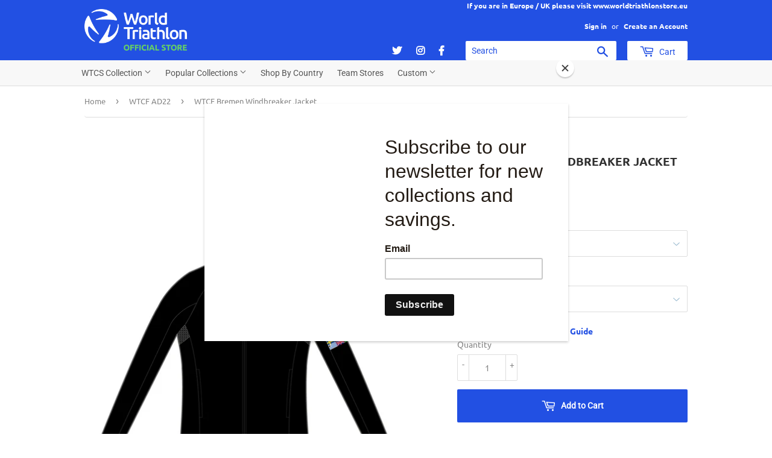

--- FILE ---
content_type: text/html; charset=utf-8
request_url: https://www.worldtriathlonstore.com/collections/wtos-ad22/products/wtcf-bremen-windbreaker-jacket
body_size: 20020
content:
<!doctype html>
<html class="no-touch no-js">
<head>
  <meta name="facebook-domain-verification" content="ios0nud283u35d8h2uzm6xddaeylpu" />
<link rel="stylesheet" href="https://stackpath.bootstrapcdn.com/bootstrap/4.3.1/css/bootstrap.min.css" integrity="sha384-ggOyR0iXCbMQv3Xipma34MD+dH/1fQ784/j6cY/iJTQUOhcWr7x9JvoRxT2MZw1T" crossorigin="anonymous">

  <script>(function(H){H.className=H.className.replace(/\bno-js\b/,'js')})(document.documentElement)</script>
  <!-- Basic page needs ================================================== -->
  <meta charset="utf-8">
  <meta http-equiv="X-UA-Compatible" content="IE=edge,chrome=1">
  
  <link rel="shortcut icon" href="//www.worldtriathlonstore.com/cdn/shop/files/favicon_32x32.png?v=1614298392" type="image/png" />

  

  <!-- Title and description ================================================== -->
  <title>
  WTCF Bremen Windbreaker Jacket &ndash; World Triathlon Official Store Global
  </title>

  
    <meta name="description" content="Description Specification The Bremen Windbreaker Jacket is a lightweight shell jacket designed to take the edge off the conditions! Perfect for the active athlete looking for performance in all weather. Great for pre and post race, even for just walking around town! Made from our exclusive lightweight CS Windguard fabr">
  

  <!-- Product meta ================================================== -->
  <!-- /snippets/social-meta-tags.liquid -->




<meta property="og:site_name" content="World Triathlon Official Store Global">
<meta property="og:url" content="https://www.worldtriathlonstore.com/products/wtcf-bremen-windbreaker-jacket">
<meta property="og:title" content="WTCF Bremen Windbreaker Jacket">
<meta property="og:type" content="product">
<meta property="og:description" content="Description Specification The Bremen Windbreaker Jacket is a lightweight shell jacket designed to take the edge off the conditions! Perfect for the active athlete looking for performance in all weather. Great for pre and post race, even for just walking around town! Made from our exclusive lightweight CS Windguard fabr">

  <meta property="og:price:amount" content="75.00">
  <meta property="og:price:currency" content="USD">

<meta property="og:image" content="http://www.worldtriathlonstore.com/cdn/shop/products/CAS012_231379_910afd63d28c41d5a9d21bdc7ea3ecc7_1200x1200.png?v=1660770383"><meta property="og:image" content="http://www.worldtriathlonstore.com/cdn/shop/products/CAS012_231379_99ff18e59c2348cc80b8f128558e79c7_1200x1200.png?v=1660770383">
<meta property="og:image:secure_url" content="https://www.worldtriathlonstore.com/cdn/shop/products/CAS012_231379_910afd63d28c41d5a9d21bdc7ea3ecc7_1200x1200.png?v=1660770383"><meta property="og:image:secure_url" content="https://www.worldtriathlonstore.com/cdn/shop/products/CAS012_231379_99ff18e59c2348cc80b8f128558e79c7_1200x1200.png?v=1660770383">


  <meta name="twitter:site" content="@worldtristore">

<meta name="twitter:card" content="summary_large_image">
<meta name="twitter:title" content="WTCF Bremen Windbreaker Jacket">
<meta name="twitter:description" content="Description Specification The Bremen Windbreaker Jacket is a lightweight shell jacket designed to take the edge off the conditions! Perfect for the active athlete looking for performance in all weather. Great for pre and post race, even for just walking around town! Made from our exclusive lightweight CS Windguard fabr">


  <!-- Helpers ================================================== -->
  <link rel="canonical" href="https://www.worldtriathlonstore.com/products/wtcf-bremen-windbreaker-jacket">
  <meta name="viewport" content="width=device-width,initial-scale=1">

  <!-- CSS ================================================== -->
  <link href="//www.worldtriathlonstore.com/cdn/shop/t/9/assets/theme.scss.css?v=22012505668607107381762205758" rel="stylesheet" type="text/css" media="all" />

  <!-- Header hook for plugins ================================================== -->
  <script type='text/javascript' src='/apps/wlm/js/wlm-1.1.js'></script>


 
 









<style type="text/css">.wlm-message-pnf{text-align:center}#wlm-pwd-form{padding:30px 0;text-align:center}#wlm-wrapper{display:inline-block}#wlm-pwd-error{display:none;color:#FB8077;text-align:left;margin-top:10px;font-size:1.3rem}#wlm-pwd-error.wlm-error{border:1px solid #FB8077}#wlm-pwd-form-button{display:inline-block !important;height:auto !important;padding:8px 15px !important;background:black;border-radius:0 !important;color:#fff !important;text-decoration:none !important;vertical-align:top}.wlm-instantclick-fix,.wlm-item-selector{position:absolute;z-index:-999;display:none;height:0;width:0;font-size:0;line-height:0}#wlm-pwd-msg{margin-bottom:20px;text-align:left}#wlm-pwd-msg>p{margin-top:0;margin-bottom:0}.wlm-form-holder{display:flex}#wlm-pwd{border-color:black;border-width:1px;border-right:0;padding:0 10px}#wlm-pwd:focus-visible{outline:0}</style>

















































































































































<script type='text/javascript'>

wlm.navigateByLocation();

wlm.jq(document).ready(function(){
wlm.removeLinks();
});
</script>


<script>window.performance && window.performance.mark && window.performance.mark('shopify.content_for_header.start');</script><meta id="shopify-digital-wallet" name="shopify-digital-wallet" content="/7436995/digital_wallets/dialog">
<meta name="shopify-checkout-api-token" content="f07e7681913f75d703cadbdd9acb581a">
<meta id="in-context-paypal-metadata" data-shop-id="7436995" data-venmo-supported="false" data-environment="production" data-locale="en_US" data-paypal-v4="true" data-currency="USD">
<link rel="alternate" type="application/json+oembed" href="https://www.worldtriathlonstore.com/products/wtcf-bremen-windbreaker-jacket.oembed">
<script async="async" src="/checkouts/internal/preloads.js?locale=en-US"></script>
<link rel="preconnect" href="https://shop.app" crossorigin="anonymous">
<script async="async" src="https://shop.app/checkouts/internal/preloads.js?locale=en-US&shop_id=7436995" crossorigin="anonymous"></script>
<script id="apple-pay-shop-capabilities" type="application/json">{"shopId":7436995,"countryCode":"CA","currencyCode":"USD","merchantCapabilities":["supports3DS"],"merchantId":"gid:\/\/shopify\/Shop\/7436995","merchantName":"World Triathlon Official Store Global","requiredBillingContactFields":["postalAddress","email","phone"],"requiredShippingContactFields":["postalAddress","email","phone"],"shippingType":"shipping","supportedNetworks":["visa","masterCard","amex","discover","jcb"],"total":{"type":"pending","label":"World Triathlon Official Store Global","amount":"1.00"},"shopifyPaymentsEnabled":true,"supportsSubscriptions":true}</script>
<script id="shopify-features" type="application/json">{"accessToken":"f07e7681913f75d703cadbdd9acb581a","betas":["rich-media-storefront-analytics"],"domain":"www.worldtriathlonstore.com","predictiveSearch":true,"shopId":7436995,"locale":"en"}</script>
<script>var Shopify = Shopify || {};
Shopify.shop = "demo-world-triathlon-store.myshopify.com";
Shopify.locale = "en";
Shopify.currency = {"active":"USD","rate":"1.0"};
Shopify.country = "US";
Shopify.theme = {"name":"WTS New Logo","id":83585335377,"schema_name":"Supply","schema_version":"8.0.3","theme_store_id":null,"role":"main"};
Shopify.theme.handle = "null";
Shopify.theme.style = {"id":null,"handle":null};
Shopify.cdnHost = "www.worldtriathlonstore.com/cdn";
Shopify.routes = Shopify.routes || {};
Shopify.routes.root = "/";</script>
<script type="module">!function(o){(o.Shopify=o.Shopify||{}).modules=!0}(window);</script>
<script>!function(o){function n(){var o=[];function n(){o.push(Array.prototype.slice.apply(arguments))}return n.q=o,n}var t=o.Shopify=o.Shopify||{};t.loadFeatures=n(),t.autoloadFeatures=n()}(window);</script>
<script>
  window.ShopifyPay = window.ShopifyPay || {};
  window.ShopifyPay.apiHost = "shop.app\/pay";
  window.ShopifyPay.redirectState = null;
</script>
<script id="shop-js-analytics" type="application/json">{"pageType":"product"}</script>
<script defer="defer" async type="module" src="//www.worldtriathlonstore.com/cdn/shopifycloud/shop-js/modules/v2/client.init-shop-cart-sync_IZsNAliE.en.esm.js"></script>
<script defer="defer" async type="module" src="//www.worldtriathlonstore.com/cdn/shopifycloud/shop-js/modules/v2/chunk.common_0OUaOowp.esm.js"></script>
<script type="module">
  await import("//www.worldtriathlonstore.com/cdn/shopifycloud/shop-js/modules/v2/client.init-shop-cart-sync_IZsNAliE.en.esm.js");
await import("//www.worldtriathlonstore.com/cdn/shopifycloud/shop-js/modules/v2/chunk.common_0OUaOowp.esm.js");

  window.Shopify.SignInWithShop?.initShopCartSync?.({"fedCMEnabled":true,"windoidEnabled":true});

</script>
<script>
  window.Shopify = window.Shopify || {};
  if (!window.Shopify.featureAssets) window.Shopify.featureAssets = {};
  window.Shopify.featureAssets['shop-js'] = {"shop-cart-sync":["modules/v2/client.shop-cart-sync_DLOhI_0X.en.esm.js","modules/v2/chunk.common_0OUaOowp.esm.js"],"init-fed-cm":["modules/v2/client.init-fed-cm_C6YtU0w6.en.esm.js","modules/v2/chunk.common_0OUaOowp.esm.js"],"shop-button":["modules/v2/client.shop-button_BCMx7GTG.en.esm.js","modules/v2/chunk.common_0OUaOowp.esm.js"],"shop-cash-offers":["modules/v2/client.shop-cash-offers_BT26qb5j.en.esm.js","modules/v2/chunk.common_0OUaOowp.esm.js","modules/v2/chunk.modal_CGo_dVj3.esm.js"],"init-windoid":["modules/v2/client.init-windoid_B9PkRMql.en.esm.js","modules/v2/chunk.common_0OUaOowp.esm.js"],"init-shop-email-lookup-coordinator":["modules/v2/client.init-shop-email-lookup-coordinator_DZkqjsbU.en.esm.js","modules/v2/chunk.common_0OUaOowp.esm.js"],"shop-toast-manager":["modules/v2/client.shop-toast-manager_Di2EnuM7.en.esm.js","modules/v2/chunk.common_0OUaOowp.esm.js"],"shop-login-button":["modules/v2/client.shop-login-button_BtqW_SIO.en.esm.js","modules/v2/chunk.common_0OUaOowp.esm.js","modules/v2/chunk.modal_CGo_dVj3.esm.js"],"avatar":["modules/v2/client.avatar_BTnouDA3.en.esm.js"],"pay-button":["modules/v2/client.pay-button_CWa-C9R1.en.esm.js","modules/v2/chunk.common_0OUaOowp.esm.js"],"init-shop-cart-sync":["modules/v2/client.init-shop-cart-sync_IZsNAliE.en.esm.js","modules/v2/chunk.common_0OUaOowp.esm.js"],"init-customer-accounts":["modules/v2/client.init-customer-accounts_DenGwJTU.en.esm.js","modules/v2/client.shop-login-button_BtqW_SIO.en.esm.js","modules/v2/chunk.common_0OUaOowp.esm.js","modules/v2/chunk.modal_CGo_dVj3.esm.js"],"init-shop-for-new-customer-accounts":["modules/v2/client.init-shop-for-new-customer-accounts_JdHXxpS9.en.esm.js","modules/v2/client.shop-login-button_BtqW_SIO.en.esm.js","modules/v2/chunk.common_0OUaOowp.esm.js","modules/v2/chunk.modal_CGo_dVj3.esm.js"],"init-customer-accounts-sign-up":["modules/v2/client.init-customer-accounts-sign-up_D6__K_p8.en.esm.js","modules/v2/client.shop-login-button_BtqW_SIO.en.esm.js","modules/v2/chunk.common_0OUaOowp.esm.js","modules/v2/chunk.modal_CGo_dVj3.esm.js"],"checkout-modal":["modules/v2/client.checkout-modal_C_ZQDY6s.en.esm.js","modules/v2/chunk.common_0OUaOowp.esm.js","modules/v2/chunk.modal_CGo_dVj3.esm.js"],"shop-follow-button":["modules/v2/client.shop-follow-button_XetIsj8l.en.esm.js","modules/v2/chunk.common_0OUaOowp.esm.js","modules/v2/chunk.modal_CGo_dVj3.esm.js"],"lead-capture":["modules/v2/client.lead-capture_DvA72MRN.en.esm.js","modules/v2/chunk.common_0OUaOowp.esm.js","modules/v2/chunk.modal_CGo_dVj3.esm.js"],"shop-login":["modules/v2/client.shop-login_ClXNxyh6.en.esm.js","modules/v2/chunk.common_0OUaOowp.esm.js","modules/v2/chunk.modal_CGo_dVj3.esm.js"],"payment-terms":["modules/v2/client.payment-terms_CNlwjfZz.en.esm.js","modules/v2/chunk.common_0OUaOowp.esm.js","modules/v2/chunk.modal_CGo_dVj3.esm.js"]};
</script>
<script>(function() {
  var isLoaded = false;
  function asyncLoad() {
    if (isLoaded) return;
    isLoaded = true;
    var urls = ["https:\/\/chimpstatic.com\/mcjs-connected\/js\/users\/df47d350949f521a684283b2b\/0d197204aa59d18db8441d2ee.js?shop=demo-world-triathlon-store.myshopify.com","\/\/d1liekpayvooaz.cloudfront.net\/apps\/customizery\/customizery.js?shop=demo-world-triathlon-store.myshopify.com","https:\/\/cdn-bundler.nice-team.net\/app\/js\/bundler.js?shop=demo-world-triathlon-store.myshopify.com","https:\/\/thread.spicegems.org\/0\/js\/scripttags\/demo-world-triathlon-store\/country_redirect_440c1980efd6d68ff4e3e6faeaf509d6.min.js?v=42\u0026shop=demo-world-triathlon-store.myshopify.com"];
    for (var i = 0; i < urls.length; i++) {
      var s = document.createElement('script');
      s.type = 'text/javascript';
      s.async = true;
      s.src = urls[i];
      var x = document.getElementsByTagName('script')[0];
      x.parentNode.insertBefore(s, x);
    }
  };
  if(window.attachEvent) {
    window.attachEvent('onload', asyncLoad);
  } else {
    window.addEventListener('load', asyncLoad, false);
  }
})();</script>
<script id="__st">var __st={"a":7436995,"offset":-28800,"reqid":"d4c20e4a-9edb-4565-99de-4f7b18716371-1768511481","pageurl":"www.worldtriathlonstore.com\/collections\/wtos-ad22\/products\/wtcf-bremen-windbreaker-jacket","u":"623431b7cb80","p":"product","rtyp":"product","rid":6969859768401};</script>
<script>window.ShopifyPaypalV4VisibilityTracking = true;</script>
<script id="captcha-bootstrap">!function(){'use strict';const t='contact',e='account',n='new_comment',o=[[t,t],['blogs',n],['comments',n],[t,'customer']],c=[[e,'customer_login'],[e,'guest_login'],[e,'recover_customer_password'],[e,'create_customer']],r=t=>t.map((([t,e])=>`form[action*='/${t}']:not([data-nocaptcha='true']) input[name='form_type'][value='${e}']`)).join(','),a=t=>()=>t?[...document.querySelectorAll(t)].map((t=>t.form)):[];function s(){const t=[...o],e=r(t);return a(e)}const i='password',u='form_key',d=['recaptcha-v3-token','g-recaptcha-response','h-captcha-response',i],f=()=>{try{return window.sessionStorage}catch{return}},m='__shopify_v',_=t=>t.elements[u];function p(t,e,n=!1){try{const o=window.sessionStorage,c=JSON.parse(o.getItem(e)),{data:r}=function(t){const{data:e,action:n}=t;return t[m]||n?{data:e,action:n}:{data:t,action:n}}(c);for(const[e,n]of Object.entries(r))t.elements[e]&&(t.elements[e].value=n);n&&o.removeItem(e)}catch(o){console.error('form repopulation failed',{error:o})}}const l='form_type',E='cptcha';function T(t){t.dataset[E]=!0}const w=window,h=w.document,L='Shopify',v='ce_forms',y='captcha';let A=!1;((t,e)=>{const n=(g='f06e6c50-85a8-45c8-87d0-21a2b65856fe',I='https://cdn.shopify.com/shopifycloud/storefront-forms-hcaptcha/ce_storefront_forms_captcha_hcaptcha.v1.5.2.iife.js',D={infoText:'Protected by hCaptcha',privacyText:'Privacy',termsText:'Terms'},(t,e,n)=>{const o=w[L][v],c=o.bindForm;if(c)return c(t,g,e,D).then(n);var r;o.q.push([[t,g,e,D],n]),r=I,A||(h.body.append(Object.assign(h.createElement('script'),{id:'captcha-provider',async:!0,src:r})),A=!0)});var g,I,D;w[L]=w[L]||{},w[L][v]=w[L][v]||{},w[L][v].q=[],w[L][y]=w[L][y]||{},w[L][y].protect=function(t,e){n(t,void 0,e),T(t)},Object.freeze(w[L][y]),function(t,e,n,w,h,L){const[v,y,A,g]=function(t,e,n){const i=e?o:[],u=t?c:[],d=[...i,...u],f=r(d),m=r(i),_=r(d.filter((([t,e])=>n.includes(e))));return[a(f),a(m),a(_),s()]}(w,h,L),I=t=>{const e=t.target;return e instanceof HTMLFormElement?e:e&&e.form},D=t=>v().includes(t);t.addEventListener('submit',(t=>{const e=I(t);if(!e)return;const n=D(e)&&!e.dataset.hcaptchaBound&&!e.dataset.recaptchaBound,o=_(e),c=g().includes(e)&&(!o||!o.value);(n||c)&&t.preventDefault(),c&&!n&&(function(t){try{if(!f())return;!function(t){const e=f();if(!e)return;const n=_(t);if(!n)return;const o=n.value;o&&e.removeItem(o)}(t);const e=Array.from(Array(32),(()=>Math.random().toString(36)[2])).join('');!function(t,e){_(t)||t.append(Object.assign(document.createElement('input'),{type:'hidden',name:u})),t.elements[u].value=e}(t,e),function(t,e){const n=f();if(!n)return;const o=[...t.querySelectorAll(`input[type='${i}']`)].map((({name:t})=>t)),c=[...d,...o],r={};for(const[a,s]of new FormData(t).entries())c.includes(a)||(r[a]=s);n.setItem(e,JSON.stringify({[m]:1,action:t.action,data:r}))}(t,e)}catch(e){console.error('failed to persist form',e)}}(e),e.submit())}));const S=(t,e)=>{t&&!t.dataset[E]&&(n(t,e.some((e=>e===t))),T(t))};for(const o of['focusin','change'])t.addEventListener(o,(t=>{const e=I(t);D(e)&&S(e,y())}));const B=e.get('form_key'),M=e.get(l),P=B&&M;t.addEventListener('DOMContentLoaded',(()=>{const t=y();if(P)for(const e of t)e.elements[l].value===M&&p(e,B);[...new Set([...A(),...v().filter((t=>'true'===t.dataset.shopifyCaptcha))])].forEach((e=>S(e,t)))}))}(h,new URLSearchParams(w.location.search),n,t,e,['guest_login'])})(!0,!0)}();</script>
<script integrity="sha256-4kQ18oKyAcykRKYeNunJcIwy7WH5gtpwJnB7kiuLZ1E=" data-source-attribution="shopify.loadfeatures" defer="defer" src="//www.worldtriathlonstore.com/cdn/shopifycloud/storefront/assets/storefront/load_feature-a0a9edcb.js" crossorigin="anonymous"></script>
<script crossorigin="anonymous" defer="defer" src="//www.worldtriathlonstore.com/cdn/shopifycloud/storefront/assets/shopify_pay/storefront-65b4c6d7.js?v=20250812"></script>
<script data-source-attribution="shopify.dynamic_checkout.dynamic.init">var Shopify=Shopify||{};Shopify.PaymentButton=Shopify.PaymentButton||{isStorefrontPortableWallets:!0,init:function(){window.Shopify.PaymentButton.init=function(){};var t=document.createElement("script");t.src="https://www.worldtriathlonstore.com/cdn/shopifycloud/portable-wallets/latest/portable-wallets.en.js",t.type="module",document.head.appendChild(t)}};
</script>
<script data-source-attribution="shopify.dynamic_checkout.buyer_consent">
  function portableWalletsHideBuyerConsent(e){var t=document.getElementById("shopify-buyer-consent"),n=document.getElementById("shopify-subscription-policy-button");t&&n&&(t.classList.add("hidden"),t.setAttribute("aria-hidden","true"),n.removeEventListener("click",e))}function portableWalletsShowBuyerConsent(e){var t=document.getElementById("shopify-buyer-consent"),n=document.getElementById("shopify-subscription-policy-button");t&&n&&(t.classList.remove("hidden"),t.removeAttribute("aria-hidden"),n.addEventListener("click",e))}window.Shopify?.PaymentButton&&(window.Shopify.PaymentButton.hideBuyerConsent=portableWalletsHideBuyerConsent,window.Shopify.PaymentButton.showBuyerConsent=portableWalletsShowBuyerConsent);
</script>
<script data-source-attribution="shopify.dynamic_checkout.cart.bootstrap">document.addEventListener("DOMContentLoaded",(function(){function t(){return document.querySelector("shopify-accelerated-checkout-cart, shopify-accelerated-checkout")}if(t())Shopify.PaymentButton.init();else{new MutationObserver((function(e,n){t()&&(Shopify.PaymentButton.init(),n.disconnect())})).observe(document.body,{childList:!0,subtree:!0})}}));
</script>
<link id="shopify-accelerated-checkout-styles" rel="stylesheet" media="screen" href="https://www.worldtriathlonstore.com/cdn/shopifycloud/portable-wallets/latest/accelerated-checkout-backwards-compat.css" crossorigin="anonymous">
<style id="shopify-accelerated-checkout-cart">
        #shopify-buyer-consent {
  margin-top: 1em;
  display: inline-block;
  width: 100%;
}

#shopify-buyer-consent.hidden {
  display: none;
}

#shopify-subscription-policy-button {
  background: none;
  border: none;
  padding: 0;
  text-decoration: underline;
  font-size: inherit;
  cursor: pointer;
}

#shopify-subscription-policy-button::before {
  box-shadow: none;
}

      </style>

<script>window.performance && window.performance.mark && window.performance.mark('shopify.content_for_header.end');</script>

  
  

  <script src="//www.worldtriathlonstore.com/cdn/shop/t/9/assets/jquery-2.2.3.min.js?v=58211863146907186831601412633" type="text/javascript"></script>

  <script src="//www.worldtriathlonstore.com/cdn/shop/t/9/assets/lazysizes.min.js?v=8147953233334221341601412634" async="async"></script>
  <script src="//www.worldtriathlonstore.com/cdn/shop/t/9/assets/vendor.js?v=106177282645720727331601412636" defer="defer"></script>
  <script src="//www.worldtriathlonstore.com/cdn/shop/t/9/assets/theme.js?v=53824471431224767481654740495" defer="defer"></script>

<link rel="stylesheet" href="https://use.fontawesome.com/releases/v5.8.1/css/all.css" integrity="sha384-50oBUHEmvpQ+1lW4y57PTFmhCaXp0ML5d60M1M7uH2+nqUivzIebhndOJK28anvf" crossorigin="anonymous">

<script id="mcjs">!function(c,h,i,m,p){m=c.createElement(h),p=c.getElementsByTagName(h)[0],m.async=1,m.src=i,p.parentNode.insertBefore(m,p)}(document,"script","https://chimpstatic.com/mcjs-connected/js/users/df47d350949f521a684283b2b/3d3e02e20bc1c058e3543276d.js");</script>
<link href="https://monorail-edge.shopifysvc.com" rel="dns-prefetch">
<script>(function(){if ("sendBeacon" in navigator && "performance" in window) {try {var session_token_from_headers = performance.getEntriesByType('navigation')[0].serverTiming.find(x => x.name == '_s').description;} catch {var session_token_from_headers = undefined;}var session_cookie_matches = document.cookie.match(/_shopify_s=([^;]*)/);var session_token_from_cookie = session_cookie_matches && session_cookie_matches.length === 2 ? session_cookie_matches[1] : "";var session_token = session_token_from_headers || session_token_from_cookie || "";function handle_abandonment_event(e) {var entries = performance.getEntries().filter(function(entry) {return /monorail-edge.shopifysvc.com/.test(entry.name);});if (!window.abandonment_tracked && entries.length === 0) {window.abandonment_tracked = true;var currentMs = Date.now();var navigation_start = performance.timing.navigationStart;var payload = {shop_id: 7436995,url: window.location.href,navigation_start,duration: currentMs - navigation_start,session_token,page_type: "product"};window.navigator.sendBeacon("https://monorail-edge.shopifysvc.com/v1/produce", JSON.stringify({schema_id: "online_store_buyer_site_abandonment/1.1",payload: payload,metadata: {event_created_at_ms: currentMs,event_sent_at_ms: currentMs}}));}}window.addEventListener('pagehide', handle_abandonment_event);}}());</script>
<script id="web-pixels-manager-setup">(function e(e,d,r,n,o){if(void 0===o&&(o={}),!Boolean(null===(a=null===(i=window.Shopify)||void 0===i?void 0:i.analytics)||void 0===a?void 0:a.replayQueue)){var i,a;window.Shopify=window.Shopify||{};var t=window.Shopify;t.analytics=t.analytics||{};var s=t.analytics;s.replayQueue=[],s.publish=function(e,d,r){return s.replayQueue.push([e,d,r]),!0};try{self.performance.mark("wpm:start")}catch(e){}var l=function(){var e={modern:/Edge?\/(1{2}[4-9]|1[2-9]\d|[2-9]\d{2}|\d{4,})\.\d+(\.\d+|)|Firefox\/(1{2}[4-9]|1[2-9]\d|[2-9]\d{2}|\d{4,})\.\d+(\.\d+|)|Chrom(ium|e)\/(9{2}|\d{3,})\.\d+(\.\d+|)|(Maci|X1{2}).+ Version\/(15\.\d+|(1[6-9]|[2-9]\d|\d{3,})\.\d+)([,.]\d+|)( \(\w+\)|)( Mobile\/\w+|) Safari\/|Chrome.+OPR\/(9{2}|\d{3,})\.\d+\.\d+|(CPU[ +]OS|iPhone[ +]OS|CPU[ +]iPhone|CPU IPhone OS|CPU iPad OS)[ +]+(15[._]\d+|(1[6-9]|[2-9]\d|\d{3,})[._]\d+)([._]\d+|)|Android:?[ /-](13[3-9]|1[4-9]\d|[2-9]\d{2}|\d{4,})(\.\d+|)(\.\d+|)|Android.+Firefox\/(13[5-9]|1[4-9]\d|[2-9]\d{2}|\d{4,})\.\d+(\.\d+|)|Android.+Chrom(ium|e)\/(13[3-9]|1[4-9]\d|[2-9]\d{2}|\d{4,})\.\d+(\.\d+|)|SamsungBrowser\/([2-9]\d|\d{3,})\.\d+/,legacy:/Edge?\/(1[6-9]|[2-9]\d|\d{3,})\.\d+(\.\d+|)|Firefox\/(5[4-9]|[6-9]\d|\d{3,})\.\d+(\.\d+|)|Chrom(ium|e)\/(5[1-9]|[6-9]\d|\d{3,})\.\d+(\.\d+|)([\d.]+$|.*Safari\/(?![\d.]+ Edge\/[\d.]+$))|(Maci|X1{2}).+ Version\/(10\.\d+|(1[1-9]|[2-9]\d|\d{3,})\.\d+)([,.]\d+|)( \(\w+\)|)( Mobile\/\w+|) Safari\/|Chrome.+OPR\/(3[89]|[4-9]\d|\d{3,})\.\d+\.\d+|(CPU[ +]OS|iPhone[ +]OS|CPU[ +]iPhone|CPU IPhone OS|CPU iPad OS)[ +]+(10[._]\d+|(1[1-9]|[2-9]\d|\d{3,})[._]\d+)([._]\d+|)|Android:?[ /-](13[3-9]|1[4-9]\d|[2-9]\d{2}|\d{4,})(\.\d+|)(\.\d+|)|Mobile Safari.+OPR\/([89]\d|\d{3,})\.\d+\.\d+|Android.+Firefox\/(13[5-9]|1[4-9]\d|[2-9]\d{2}|\d{4,})\.\d+(\.\d+|)|Android.+Chrom(ium|e)\/(13[3-9]|1[4-9]\d|[2-9]\d{2}|\d{4,})\.\d+(\.\d+|)|Android.+(UC? ?Browser|UCWEB|U3)[ /]?(15\.([5-9]|\d{2,})|(1[6-9]|[2-9]\d|\d{3,})\.\d+)\.\d+|SamsungBrowser\/(5\.\d+|([6-9]|\d{2,})\.\d+)|Android.+MQ{2}Browser\/(14(\.(9|\d{2,})|)|(1[5-9]|[2-9]\d|\d{3,})(\.\d+|))(\.\d+|)|K[Aa][Ii]OS\/(3\.\d+|([4-9]|\d{2,})\.\d+)(\.\d+|)/},d=e.modern,r=e.legacy,n=navigator.userAgent;return n.match(d)?"modern":n.match(r)?"legacy":"unknown"}(),u="modern"===l?"modern":"legacy",c=(null!=n?n:{modern:"",legacy:""})[u],f=function(e){return[e.baseUrl,"/wpm","/b",e.hashVersion,"modern"===e.buildTarget?"m":"l",".js"].join("")}({baseUrl:d,hashVersion:r,buildTarget:u}),m=function(e){var d=e.version,r=e.bundleTarget,n=e.surface,o=e.pageUrl,i=e.monorailEndpoint;return{emit:function(e){var a=e.status,t=e.errorMsg,s=(new Date).getTime(),l=JSON.stringify({metadata:{event_sent_at_ms:s},events:[{schema_id:"web_pixels_manager_load/3.1",payload:{version:d,bundle_target:r,page_url:o,status:a,surface:n,error_msg:t},metadata:{event_created_at_ms:s}}]});if(!i)return console&&console.warn&&console.warn("[Web Pixels Manager] No Monorail endpoint provided, skipping logging."),!1;try{return self.navigator.sendBeacon.bind(self.navigator)(i,l)}catch(e){}var u=new XMLHttpRequest;try{return u.open("POST",i,!0),u.setRequestHeader("Content-Type","text/plain"),u.send(l),!0}catch(e){return console&&console.warn&&console.warn("[Web Pixels Manager] Got an unhandled error while logging to Monorail."),!1}}}}({version:r,bundleTarget:l,surface:e.surface,pageUrl:self.location.href,monorailEndpoint:e.monorailEndpoint});try{o.browserTarget=l,function(e){var d=e.src,r=e.async,n=void 0===r||r,o=e.onload,i=e.onerror,a=e.sri,t=e.scriptDataAttributes,s=void 0===t?{}:t,l=document.createElement("script"),u=document.querySelector("head"),c=document.querySelector("body");if(l.async=n,l.src=d,a&&(l.integrity=a,l.crossOrigin="anonymous"),s)for(var f in s)if(Object.prototype.hasOwnProperty.call(s,f))try{l.dataset[f]=s[f]}catch(e){}if(o&&l.addEventListener("load",o),i&&l.addEventListener("error",i),u)u.appendChild(l);else{if(!c)throw new Error("Did not find a head or body element to append the script");c.appendChild(l)}}({src:f,async:!0,onload:function(){if(!function(){var e,d;return Boolean(null===(d=null===(e=window.Shopify)||void 0===e?void 0:e.analytics)||void 0===d?void 0:d.initialized)}()){var d=window.webPixelsManager.init(e)||void 0;if(d){var r=window.Shopify.analytics;r.replayQueue.forEach((function(e){var r=e[0],n=e[1],o=e[2];d.publishCustomEvent(r,n,o)})),r.replayQueue=[],r.publish=d.publishCustomEvent,r.visitor=d.visitor,r.initialized=!0}}},onerror:function(){return m.emit({status:"failed",errorMsg:"".concat(f," has failed to load")})},sri:function(e){var d=/^sha384-[A-Za-z0-9+/=]+$/;return"string"==typeof e&&d.test(e)}(c)?c:"",scriptDataAttributes:o}),m.emit({status:"loading"})}catch(e){m.emit({status:"failed",errorMsg:(null==e?void 0:e.message)||"Unknown error"})}}})({shopId: 7436995,storefrontBaseUrl: "https://www.worldtriathlonstore.com",extensionsBaseUrl: "https://extensions.shopifycdn.com/cdn/shopifycloud/web-pixels-manager",monorailEndpoint: "https://monorail-edge.shopifysvc.com/unstable/produce_batch",surface: "storefront-renderer",enabledBetaFlags: ["2dca8a86"],webPixelsConfigList: [{"id":"131662115","eventPayloadVersion":"v1","runtimeContext":"LAX","scriptVersion":"1","type":"CUSTOM","privacyPurposes":["MARKETING"],"name":"Meta pixel (migrated)"},{"id":"shopify-app-pixel","configuration":"{}","eventPayloadVersion":"v1","runtimeContext":"STRICT","scriptVersion":"0450","apiClientId":"shopify-pixel","type":"APP","privacyPurposes":["ANALYTICS","MARKETING"]},{"id":"shopify-custom-pixel","eventPayloadVersion":"v1","runtimeContext":"LAX","scriptVersion":"0450","apiClientId":"shopify-pixel","type":"CUSTOM","privacyPurposes":["ANALYTICS","MARKETING"]}],isMerchantRequest: false,initData: {"shop":{"name":"World Triathlon Official Store Global","paymentSettings":{"currencyCode":"USD"},"myshopifyDomain":"demo-world-triathlon-store.myshopify.com","countryCode":"CA","storefrontUrl":"https:\/\/www.worldtriathlonstore.com"},"customer":null,"cart":null,"checkout":null,"productVariants":[{"price":{"amount":75.0,"currencyCode":"USD"},"product":{"title":"WTCF Bremen Windbreaker Jacket","vendor":"World Triathlon Official Store Global","id":"6969859768401","untranslatedTitle":"WTCF Bremen Windbreaker Jacket","url":"\/products\/wtcf-bremen-windbreaker-jacket","type":""},"id":"40082163728465","image":{"src":"\/\/www.worldtriathlonstore.com\/cdn\/shop\/products\/CAS012_231379_910afd63d28c41d5a9d21bdc7ea3ecc7.png?v=1660770383"},"sku":"CAS012-0014-21-S4013123-090502107-13","title":"Default Title","untranslatedTitle":"Default Title"}],"purchasingCompany":null},},"https://www.worldtriathlonstore.com/cdn","fcfee988w5aeb613cpc8e4bc33m6693e112",{"modern":"","legacy":""},{"shopId":"7436995","storefrontBaseUrl":"https:\/\/www.worldtriathlonstore.com","extensionBaseUrl":"https:\/\/extensions.shopifycdn.com\/cdn\/shopifycloud\/web-pixels-manager","surface":"storefront-renderer","enabledBetaFlags":"[\"2dca8a86\"]","isMerchantRequest":"false","hashVersion":"fcfee988w5aeb613cpc8e4bc33m6693e112","publish":"custom","events":"[[\"page_viewed\",{}],[\"product_viewed\",{\"productVariant\":{\"price\":{\"amount\":75.0,\"currencyCode\":\"USD\"},\"product\":{\"title\":\"WTCF Bremen Windbreaker Jacket\",\"vendor\":\"World Triathlon Official Store Global\",\"id\":\"6969859768401\",\"untranslatedTitle\":\"WTCF Bremen Windbreaker Jacket\",\"url\":\"\/products\/wtcf-bremen-windbreaker-jacket\",\"type\":\"\"},\"id\":\"40082163728465\",\"image\":{\"src\":\"\/\/www.worldtriathlonstore.com\/cdn\/shop\/products\/CAS012_231379_910afd63d28c41d5a9d21bdc7ea3ecc7.png?v=1660770383\"},\"sku\":\"CAS012-0014-21-S4013123-090502107-13\",\"title\":\"Default Title\",\"untranslatedTitle\":\"Default Title\"}}]]"});</script><script>
  window.ShopifyAnalytics = window.ShopifyAnalytics || {};
  window.ShopifyAnalytics.meta = window.ShopifyAnalytics.meta || {};
  window.ShopifyAnalytics.meta.currency = 'USD';
  var meta = {"product":{"id":6969859768401,"gid":"gid:\/\/shopify\/Product\/6969859768401","vendor":"World Triathlon Official Store Global","type":"","handle":"wtcf-bremen-windbreaker-jacket","variants":[{"id":40082163728465,"price":7500,"name":"WTCF Bremen Windbreaker Jacket","public_title":null,"sku":"CAS012-0014-21-S4013123-090502107-13"}],"remote":false},"page":{"pageType":"product","resourceType":"product","resourceId":6969859768401,"requestId":"d4c20e4a-9edb-4565-99de-4f7b18716371-1768511481"}};
  for (var attr in meta) {
    window.ShopifyAnalytics.meta[attr] = meta[attr];
  }
</script>
<script class="analytics">
  (function () {
    var customDocumentWrite = function(content) {
      var jquery = null;

      if (window.jQuery) {
        jquery = window.jQuery;
      } else if (window.Checkout && window.Checkout.$) {
        jquery = window.Checkout.$;
      }

      if (jquery) {
        jquery('body').append(content);
      }
    };

    var hasLoggedConversion = function(token) {
      if (token) {
        return document.cookie.indexOf('loggedConversion=' + token) !== -1;
      }
      return false;
    }

    var setCookieIfConversion = function(token) {
      if (token) {
        var twoMonthsFromNow = new Date(Date.now());
        twoMonthsFromNow.setMonth(twoMonthsFromNow.getMonth() + 2);

        document.cookie = 'loggedConversion=' + token + '; expires=' + twoMonthsFromNow;
      }
    }

    var trekkie = window.ShopifyAnalytics.lib = window.trekkie = window.trekkie || [];
    if (trekkie.integrations) {
      return;
    }
    trekkie.methods = [
      'identify',
      'page',
      'ready',
      'track',
      'trackForm',
      'trackLink'
    ];
    trekkie.factory = function(method) {
      return function() {
        var args = Array.prototype.slice.call(arguments);
        args.unshift(method);
        trekkie.push(args);
        return trekkie;
      };
    };
    for (var i = 0; i < trekkie.methods.length; i++) {
      var key = trekkie.methods[i];
      trekkie[key] = trekkie.factory(key);
    }
    trekkie.load = function(config) {
      trekkie.config = config || {};
      trekkie.config.initialDocumentCookie = document.cookie;
      var first = document.getElementsByTagName('script')[0];
      var script = document.createElement('script');
      script.type = 'text/javascript';
      script.onerror = function(e) {
        var scriptFallback = document.createElement('script');
        scriptFallback.type = 'text/javascript';
        scriptFallback.onerror = function(error) {
                var Monorail = {
      produce: function produce(monorailDomain, schemaId, payload) {
        var currentMs = new Date().getTime();
        var event = {
          schema_id: schemaId,
          payload: payload,
          metadata: {
            event_created_at_ms: currentMs,
            event_sent_at_ms: currentMs
          }
        };
        return Monorail.sendRequest("https://" + monorailDomain + "/v1/produce", JSON.stringify(event));
      },
      sendRequest: function sendRequest(endpointUrl, payload) {
        // Try the sendBeacon API
        if (window && window.navigator && typeof window.navigator.sendBeacon === 'function' && typeof window.Blob === 'function' && !Monorail.isIos12()) {
          var blobData = new window.Blob([payload], {
            type: 'text/plain'
          });

          if (window.navigator.sendBeacon(endpointUrl, blobData)) {
            return true;
          } // sendBeacon was not successful

        } // XHR beacon

        var xhr = new XMLHttpRequest();

        try {
          xhr.open('POST', endpointUrl);
          xhr.setRequestHeader('Content-Type', 'text/plain');
          xhr.send(payload);
        } catch (e) {
          console.log(e);
        }

        return false;
      },
      isIos12: function isIos12() {
        return window.navigator.userAgent.lastIndexOf('iPhone; CPU iPhone OS 12_') !== -1 || window.navigator.userAgent.lastIndexOf('iPad; CPU OS 12_') !== -1;
      }
    };
    Monorail.produce('monorail-edge.shopifysvc.com',
      'trekkie_storefront_load_errors/1.1',
      {shop_id: 7436995,
      theme_id: 83585335377,
      app_name: "storefront",
      context_url: window.location.href,
      source_url: "//www.worldtriathlonstore.com/cdn/s/trekkie.storefront.cd680fe47e6c39ca5d5df5f0a32d569bc48c0f27.min.js"});

        };
        scriptFallback.async = true;
        scriptFallback.src = '//www.worldtriathlonstore.com/cdn/s/trekkie.storefront.cd680fe47e6c39ca5d5df5f0a32d569bc48c0f27.min.js';
        first.parentNode.insertBefore(scriptFallback, first);
      };
      script.async = true;
      script.src = '//www.worldtriathlonstore.com/cdn/s/trekkie.storefront.cd680fe47e6c39ca5d5df5f0a32d569bc48c0f27.min.js';
      first.parentNode.insertBefore(script, first);
    };
    trekkie.load(
      {"Trekkie":{"appName":"storefront","development":false,"defaultAttributes":{"shopId":7436995,"isMerchantRequest":null,"themeId":83585335377,"themeCityHash":"15845679892500731088","contentLanguage":"en","currency":"USD","eventMetadataId":"0989abb0-8214-4450-9a05-65ffe488e407"},"isServerSideCookieWritingEnabled":true,"monorailRegion":"shop_domain","enabledBetaFlags":["65f19447"]},"Session Attribution":{},"S2S":{"facebookCapiEnabled":false,"source":"trekkie-storefront-renderer","apiClientId":580111}}
    );

    var loaded = false;
    trekkie.ready(function() {
      if (loaded) return;
      loaded = true;

      window.ShopifyAnalytics.lib = window.trekkie;

      var originalDocumentWrite = document.write;
      document.write = customDocumentWrite;
      try { window.ShopifyAnalytics.merchantGoogleAnalytics.call(this); } catch(error) {};
      document.write = originalDocumentWrite;

      window.ShopifyAnalytics.lib.page(null,{"pageType":"product","resourceType":"product","resourceId":6969859768401,"requestId":"d4c20e4a-9edb-4565-99de-4f7b18716371-1768511481","shopifyEmitted":true});

      var match = window.location.pathname.match(/checkouts\/(.+)\/(thank_you|post_purchase)/)
      var token = match? match[1]: undefined;
      if (!hasLoggedConversion(token)) {
        setCookieIfConversion(token);
        window.ShopifyAnalytics.lib.track("Viewed Product",{"currency":"USD","variantId":40082163728465,"productId":6969859768401,"productGid":"gid:\/\/shopify\/Product\/6969859768401","name":"WTCF Bremen Windbreaker Jacket","price":"75.00","sku":"CAS012-0014-21-S4013123-090502107-13","brand":"World Triathlon Official Store Global","variant":null,"category":"","nonInteraction":true,"remote":false},undefined,undefined,{"shopifyEmitted":true});
      window.ShopifyAnalytics.lib.track("monorail:\/\/trekkie_storefront_viewed_product\/1.1",{"currency":"USD","variantId":40082163728465,"productId":6969859768401,"productGid":"gid:\/\/shopify\/Product\/6969859768401","name":"WTCF Bremen Windbreaker Jacket","price":"75.00","sku":"CAS012-0014-21-S4013123-090502107-13","brand":"World Triathlon Official Store Global","variant":null,"category":"","nonInteraction":true,"remote":false,"referer":"https:\/\/www.worldtriathlonstore.com\/collections\/wtos-ad22\/products\/wtcf-bremen-windbreaker-jacket"});
      }
    });


        var eventsListenerScript = document.createElement('script');
        eventsListenerScript.async = true;
        eventsListenerScript.src = "//www.worldtriathlonstore.com/cdn/shopifycloud/storefront/assets/shop_events_listener-3da45d37.js";
        document.getElementsByTagName('head')[0].appendChild(eventsListenerScript);

})();</script>
  <script>
  if (!window.ga || (window.ga && typeof window.ga !== 'function')) {
    window.ga = function ga() {
      (window.ga.q = window.ga.q || []).push(arguments);
      if (window.Shopify && window.Shopify.analytics && typeof window.Shopify.analytics.publish === 'function') {
        window.Shopify.analytics.publish("ga_stub_called", {}, {sendTo: "google_osp_migration"});
      }
      console.error("Shopify's Google Analytics stub called with:", Array.from(arguments), "\nSee https://help.shopify.com/manual/promoting-marketing/pixels/pixel-migration#google for more information.");
    };
    if (window.Shopify && window.Shopify.analytics && typeof window.Shopify.analytics.publish === 'function') {
      window.Shopify.analytics.publish("ga_stub_initialized", {}, {sendTo: "google_osp_migration"});
    }
  }
</script>
<script
  defer
  src="https://www.worldtriathlonstore.com/cdn/shopifycloud/perf-kit/shopify-perf-kit-3.0.3.min.js"
  data-application="storefront-renderer"
  data-shop-id="7436995"
  data-render-region="gcp-us-central1"
  data-page-type="product"
  data-theme-instance-id="83585335377"
  data-theme-name="Supply"
  data-theme-version="8.0.3"
  data-monorail-region="shop_domain"
  data-resource-timing-sampling-rate="10"
  data-shs="true"
  data-shs-beacon="true"
  data-shs-export-with-fetch="true"
  data-shs-logs-sample-rate="1"
  data-shs-beacon-endpoint="https://www.worldtriathlonstore.com/api/collect"
></script>
</head>

<body id="wtcf-bremen-windbreaker-jacket" class="template-product" >

  <div id="shopify-section-header" class="shopify-section header-section"><header class="site-header" role="banner" data-section-id="header" data-section-type="header-section">
  <div class="wrapper top">

    <div class="grid--full">
      <div class="grid-item large--one-half">
        
          <div class="h1 header-logo" itemscope itemtype="http://schema.org/Organization">
        
          
          

          <a href="/" itemprop="url">
            <div class="lazyload__image-wrapper no-js header-logo__image" style="max-width:170px;">
              <div style="padding-top:40.54286945282205%;">
                <img class="lazyload js"
                  data-src="//www.worldtriathlonstore.com/cdn/shop/files/WT_Official_store_reversed_colour_rgb_{width}x.png?v=1614298438"
                  data-widths="[1080, 1296, 1512, 1728, 2048]" 
                  data-aspectratio="2.4665249734325188"
                  data-sizes="auto"
                  alt="World Triathlon Official Store Global"
                  style="width:170px;">
                                     
                     
              </div>
            </div>
            <noscript>
              
              <img src="//www.worldtriathlonstore.com/cdn/shop/files/WT_Official_store_reversed_colour_rgb_170x.png?v=1614298438"
                srcset="//www.worldtriathlonstore.com/cdn/shop/files/WT_Official_store_reversed_colour_rgb_170x.png?v=1614298438 1x, //www.worldtriathlonstore.com/cdn/shop/files/WT_Official_store_reversed_colour_rgb_170x@2x.png?v=1614298438 2x"
                alt="World Triathlon Official Store Global"
                itemprop="logo"
                style="max-width:170px;">
            </noscript>
          </a>
          
        
          </div>
        
      </div>
      
     
            

      <div class="grid-item large--one-half text-center large--text-right">
        
          <div class="site-header--text-links">
            
              
                <a href="https://www.worldtriathlonstore.eu">
              

                <p>If you are in Europe / UK please visit www.worldtriathlonstore.eu</p>

              
                </a>
              
            

            
            
     
           
            
            
              <span class="site-header--meta-links medium-down--hide">
                  <div class="social-media-icons">
                    <a href="https://twitter.com/worldtristore"><i class="fab fa-twitter"></i></a>
                    <a href="https://instagram.com/worldtriathlonstore"> <i class="fab fa-instagram"></i></a>
                    <a href="https://facebook.com/worldtriathlonstore"><i class="fab fa-facebook-f"></i></a>
                  </div>
                
                  <a href="/account/login" id="customer_login_link">Sign in</a>
                  <span class="site-header--spacer">or</span>
                  <a href="/account/register" id="customer_register_link">Create an Account</a>
                
              </span>
            
        
          </div>

          <br class="medium-down--hide">
        
        

        <form action="/search" method="get" class="search-bar" role="search">
  <input type="hidden" name="type" value="product">

  <input class="search-color" type="search" name="q" value="" placeholder="Search" aria-label="Search all products...">
  <button  type="submit" class="search-bar--submit icon-fallback-text">
    <span class="icon icon-search" aria-hidden="true"></span>
    <span class="fallback-text">Search</span>
  </button>
</form>


        <a href="/cart" class="header-cart-btn cart-toggle">
          <span class="icon icon-cart"></span>
          Cart <span class="cart-count cart-badge--desktop hidden-count">0</span>
        </a>
          

      </div>
    </div>

  </div>
</header>

<div id="mobileNavBar">
  <div class="display-table-cell">
    <button class="menu-toggle mobileNavBar-link" aria-controls="navBar" aria-expanded="false"><span class="icon icon-hamburger" aria-hidden="true"></span>Menu</button>
  </div>
  <div class="mobile-nav-logo">
    <a href="/">
		<img src="https://cdn.shopify.com/s/files/1/0279/9714/3100/files/Untitled-3_2afcb457-888b-499f-97c8-c1b78578211e_1080x.png?v=1601404446" alt="World Triathlon Official Store Logo">
    </a>
  </div>
  <div class="display-table-cell"> 
    <a href="/cart" class="cart-toggle mobileNavBar-link">
      <span class="icon icon-cart"></span>
      Cart <span class="cart-count hidden-count">0</span>
    </a>
  </div>
</div>

<nav class="nav-bar" id="navBar" role="navigation">
  <div class="wrapper">
    <form action="/search" method="get" class="search-bar" role="search">
  <input type="hidden" name="type" value="product">

  <input class="search-color" type="search" name="q" value="" placeholder="Search" aria-label="Search all products...">
  <button  type="submit" class="search-bar--submit icon-fallback-text">
    <span class="icon icon-search" aria-hidden="true"></span>
    <span class="fallback-text">Search</span>
  </button>
</form>

    <ul class="mobile-nav" id="MobileNav">
  
  <li class="large--hide">
    <a href="/">Home</a>
  </li>
  
  
    
      
      <li
        class="mobile-nav--has-dropdown "
        aria-haspopup="true">
        <a
          href="/pages/events"
          class="mobile-nav--link"
          data-meganav-type="parent"
          >
            WTCS Collection
        </a>
        <button class="icon icon-arrow-down mobile-nav--button"
          aria-expanded="false"
          aria-label="WTCS Collection Menu">
        </button>
        <ul
          id="MenuParent-1"
          class="mobile-nav--dropdown "
          data-meganav-dropdown>
          
            
              <li>
                <a
                  href="/collections/world-triathlon-championships"
                  class="mobile-nav--link"
                  data-meganav-type="child"
                  >
                    Series Collection
                </a>
              </li>
            
          
            
              <li>
                <a
                  href="/collections/mwcf-pontevedra-2025"
                  class="mobile-nav--link"
                  data-meganav-type="child"
                  >
                    MWCF Pontevedra 2025
                </a>
              </li>
            
          
            
              <li>
                <a
                  href="https://www.worldtriathlonstore.com/collections/wtcf-wollongong"
                  class="mobile-nav--link"
                  data-meganav-type="child"
                  >
                    WTCF Wollongong
                </a>
              </li>
            
          
        </ul>
      </li>
    
  
    
      
      <li
        class="mobile-nav--has-dropdown "
        aria-haspopup="true">
        <a
          href="/pages/popular-collections"
          class="mobile-nav--link"
          data-meganav-type="parent"
          >
            Popular Collections
        </a>
        <button class="icon icon-arrow-down mobile-nav--button"
          aria-expanded="false"
          aria-label="Popular Collections Menu">
        </button>
        <ul
          id="MenuParent-2"
          class="mobile-nav--dropdown "
          data-meganav-dropdown>
          
            
              <li>
                <a
                  href="/collections/tri-ath-lon-1"
                  class="mobile-nav--link"
                  data-meganav-type="child"
                  >
                    TRI-ATH-LON
                </a>
              </li>
            
          
            
              <li>
                <a
                  href="/collections/world-triathlon"
                  class="mobile-nav--link"
                  data-meganav-type="child"
                  >
                    World Triathlon
                </a>
              </li>
            
          
            
              <li>
                <a
                  href="/collections/transition"
                  class="mobile-nav--link"
                  data-meganav-type="child"
                  >
                    Transition
                </a>
              </li>
            
          
            
              <li>
                <a
                  href="/collections/world-triathlon-championships"
                  class="mobile-nav--link"
                  data-meganav-type="child"
                  >
                    World Triathlon Championship Series
                </a>
              </li>
            
          
            
              <li>
                <a
                  href="/pages/countries"
                  class="mobile-nav--link"
                  data-meganav-type="child"
                  >
                    Shop By Country
                </a>
              </li>
            
          
        </ul>
      </li>
    
  
    
      <li>
        <a
          href="/pages/countries"
          class="mobile-nav--link"
          data-meganav-type="child"
          >
            Shop By Country
        </a>
      </li>
    
  
    
      <li>
        <a
          href="/pages/team-stores"
          class="mobile-nav--link"
          data-meganav-type="child"
          >
            Team Stores
        </a>
      </li>
    
  
    
      
      <li
        class="mobile-nav--has-dropdown "
        aria-haspopup="true">
        <a
          href="/pages/endur"
          class="mobile-nav--link"
          data-meganav-type="parent"
          >
            Custom
        </a>
        <button class="icon icon-arrow-down mobile-nav--button"
          aria-expanded="false"
          aria-label="Custom Menu">
        </button>
        <ul
          id="MenuParent-5"
          class="mobile-nav--dropdown "
          data-meganav-dropdown>
          
            
              <li>
                <a
                  href="/pages/endur"
                  class="mobile-nav--link"
                  data-meganav-type="child"
                  >
                    Outway/endur
                </a>
              </li>
            
          
        </ul>
      </li>
    
  

  
    
      <li class="customer-navlink large--hide"><a href="/account/login" id="customer_login_link">Sign in</a></li>
      <li class="customer-navlink large--hide"><a href="/account/register" id="customer_register_link">Create an Account</a></li>
    
  
</ul>

    <ul class="site-nav" id="AccessibleNav">
  
  <li class="large--hide">
    <a href="/">Home</a>
  </li>
  
  
    
      
      <li 
        class="site-nav--has-dropdown "
        aria-haspopup="true">
        <a
          href="/pages/events"
          class="site-nav--link"
          data-meganav-type="parent"
          aria-controls="MenuParent-1"
          aria-expanded="false"
          >
            WTCS Collection
            <span class="icon icon-arrow-down" aria-hidden="true"></span>
        </a>
        <ul
          id="MenuParent-1"
          class="site-nav--dropdown "
          data-meganav-dropdown>
          
            
              <li>
                <a
                  href="/collections/world-triathlon-championships"
                  class="site-nav--link"
                  data-meganav-type="child"
                  
                  tabindex="-1">
                    Series Collection
                </a>
              </li>
            
          
            
              <li>
                <a
                  href="/collections/mwcf-pontevedra-2025"
                  class="site-nav--link"
                  data-meganav-type="child"
                  
                  tabindex="-1">
                    MWCF Pontevedra 2025
                </a>
              </li>
            
          
            
              <li>
                <a
                  href="https://www.worldtriathlonstore.com/collections/wtcf-wollongong"
                  class="site-nav--link"
                  data-meganav-type="child"
                  
                  tabindex="-1">
                    WTCF Wollongong
                </a>
              </li>
            
          
        </ul>
      </li>
    
  
    
      
      <li 
        class="site-nav--has-dropdown "
        aria-haspopup="true">
        <a
          href="/pages/popular-collections"
          class="site-nav--link"
          data-meganav-type="parent"
          aria-controls="MenuParent-2"
          aria-expanded="false"
          >
            Popular Collections
            <span class="icon icon-arrow-down" aria-hidden="true"></span>
        </a>
        <ul
          id="MenuParent-2"
          class="site-nav--dropdown "
          data-meganav-dropdown>
          
            
              <li>
                <a
                  href="/collections/tri-ath-lon-1"
                  class="site-nav--link"
                  data-meganav-type="child"
                  
                  tabindex="-1">
                    TRI-ATH-LON
                </a>
              </li>
            
          
            
              <li>
                <a
                  href="/collections/world-triathlon"
                  class="site-nav--link"
                  data-meganav-type="child"
                  
                  tabindex="-1">
                    World Triathlon
                </a>
              </li>
            
          
            
              <li>
                <a
                  href="/collections/transition"
                  class="site-nav--link"
                  data-meganav-type="child"
                  
                  tabindex="-1">
                    Transition
                </a>
              </li>
            
          
            
              <li>
                <a
                  href="/collections/world-triathlon-championships"
                  class="site-nav--link"
                  data-meganav-type="child"
                  
                  tabindex="-1">
                    World Triathlon Championship Series
                </a>
              </li>
            
          
            
              <li>
                <a
                  href="/pages/countries"
                  class="site-nav--link"
                  data-meganav-type="child"
                  
                  tabindex="-1">
                    Shop By Country
                </a>
              </li>
            
          
        </ul>
      </li>
    
  
    
      <li>
        <a
          href="/pages/countries"
          class="site-nav--link"
          data-meganav-type="child"
          >
            Shop By Country
        </a>
      </li>
    
  
    
      <li>
        <a
          href="/pages/team-stores"
          class="site-nav--link"
          data-meganav-type="child"
          >
            Team Stores
        </a>
      </li>
    
  
    
      
      <li 
        class="site-nav--has-dropdown "
        aria-haspopup="true">
        <a
          href="/pages/endur"
          class="site-nav--link"
          data-meganav-type="parent"
          aria-controls="MenuParent-5"
          aria-expanded="false"
          >
            Custom
            <span class="icon icon-arrow-down" aria-hidden="true"></span>
        </a>
        <ul
          id="MenuParent-5"
          class="site-nav--dropdown "
          data-meganav-dropdown>
          
            
              <li>
                <a
                  href="/pages/endur"
                  class="site-nav--link"
                  data-meganav-type="child"
                  
                  tabindex="-1">
                    Outway/endur
                </a>
              </li>
            
          
        </ul>
      </li>
    
  

  
    
      <li class="customer-navlink large--hide"><a href="/account/login" id="customer_login_link">Sign in</a></li>
      <li class="customer-navlink large--hide"><a href="/account/register" id="customer_register_link">Create an Account</a></li>
    
  
</ul>
  </div>
</nav>




</div>

  <main class="wrapper main-content" role="main">

    
	  
		<wlm class="wlm-content">
		  































  


<div id="shopify-section-updated-product-template" class="shopify-section product-template-section"><div id="ProductSection" data-section-id="updated-product-template" data-section-type="product-template" data-zoom-toggle="zoom-in" data-zoom-enabled="true" data-related-enabled="" data-social-sharing="" data-show-compare-at-price="true" data-stock="false" data-incoming-transfer="false" data-ajax-cart-method="modal">





<nav class="breadcrumb" role="navigation" aria-label="breadcrumbs">
  <a href="/" title="Back to the frontpage">Home</a>

  

    
      <span class="divider" aria-hidden="true">&rsaquo;</span>
      
        
        <a href="/collections/wtos-ad22" title="">WTCF AD22</a>
      
    
    <span class="divider" aria-hidden="true">&rsaquo;</span>
    <span class="breadcrumb--truncate">WTCF Bremen Windbreaker Jacket</span>

  
</nav>


  
     




  <style>
    .selector-wrapper select, .product-variants select {
      max-width: 100%;
    }
  </style>




<div class="grid name" itemscope itemtype="http://schema.org/Product">
  <meta itemprop="url" content="https://www.worldtriathlonstore.com/products/wtcf-bremen-windbreaker-jacket">
  <meta itemprop="image" content="//www.worldtriathlonstore.com/cdn/shop/products/CAS012_231379_910afd63d28c41d5a9d21bdc7ea3ecc7_grande.png?v=1660770383">

  <div class="grid-item large--three-fifths">
    <div class="grid">
      <div class="grid-item large--eleven-twelfths text-center">
        <div class="product-photo-container" id="productPhotoContainer-updated-product-template">
          
          
<div id="productPhotoWrapper-updated-product-template-30811811905617" class="lazyload__image-wrapper" data-image-id="30811811905617" style="max-width: 700px">
              <div class="no-js product__image-wrapper" style="padding-top:100.0%;">
                <img id=""
                  
                  src="//www.worldtriathlonstore.com/cdn/shop/products/CAS012_231379_910afd63d28c41d5a9d21bdc7ea3ecc7_300x300.png?v=1660770383"
                  
                  class="lazyload no-js lazypreload"
                  data-src="//www.worldtriathlonstore.com/cdn/shop/products/CAS012_231379_910afd63d28c41d5a9d21bdc7ea3ecc7_{width}x.png?v=1660770383"
                  data-widths="[180, 360, 540, 720, 900, 1080, 1296, 1512, 1728, 2048]"
                  data-aspectratio="1.0"
                  data-sizes="auto"
                  alt="WTCF Bremen Windbreaker Jacket"
                   data-zoom="//www.worldtriathlonstore.com/cdn/shop/products/CAS012_231379_910afd63d28c41d5a9d21bdc7ea3ecc7_1024x1024@2x.png?v=1660770383">
              </div>
            </div>
            
              <noscript>
                <img src="//www.worldtriathlonstore.com/cdn/shop/products/CAS012_231379_910afd63d28c41d5a9d21bdc7ea3ecc7_580x.png?v=1660770383"
                  srcset="//www.worldtriathlonstore.com/cdn/shop/products/CAS012_231379_910afd63d28c41d5a9d21bdc7ea3ecc7_580x.png?v=1660770383 1x, //www.worldtriathlonstore.com/cdn/shop/products/CAS012_231379_910afd63d28c41d5a9d21bdc7ea3ecc7_580x@2x.png?v=1660770383 2x"
                  alt="WTCF Bremen Windbreaker Jacket" style="opacity:1;">
              </noscript>
            
          
<div id="productPhotoWrapper-updated-product-template-30811811938385" class="lazyload__image-wrapper hide" data-image-id="30811811938385" style="max-width: 700px">
              <div class="no-js product__image-wrapper" style="padding-top:100.0%;">
                <img id=""
                  
                  class="lazyload no-js lazypreload"
                  data-src="//www.worldtriathlonstore.com/cdn/shop/products/CAS012_231379_99ff18e59c2348cc80b8f128558e79c7_{width}x.png?v=1660770383"
                  data-widths="[180, 360, 540, 720, 900, 1080, 1296, 1512, 1728, 2048]"
                  data-aspectratio="1.0"
                  data-sizes="auto"
                  alt="WTCF Bremen Windbreaker Jacket"
                   data-zoom="//www.worldtriathlonstore.com/cdn/shop/products/CAS012_231379_99ff18e59c2348cc80b8f128558e79c7_1024x1024@2x.png?v=1660770383">
              </div>
            </div>
            
          
        </div>

        
          <ul class="product-photo-thumbs grid-uniform" id="productThumbs-updated-product-template">

            
              <li class="grid-item medium-down--one-quarter large--one-quarter">
                <a href="//www.worldtriathlonstore.com/cdn/shop/products/CAS012_231379_910afd63d28c41d5a9d21bdc7ea3ecc7_1024x1024@2x.png?v=1660770383" class="product-photo-thumb product-photo-thumb-updated-product-template" data-image-id="30811811905617">
                  <img src="//www.worldtriathlonstore.com/cdn/shop/products/CAS012_231379_910afd63d28c41d5a9d21bdc7ea3ecc7_compact.png?v=1660770383" alt="WTCF Bremen Windbreaker Jacket">
                </a>
              </li>
            
              <li class="grid-item medium-down--one-quarter large--one-quarter">
                <a href="//www.worldtriathlonstore.com/cdn/shop/products/CAS012_231379_99ff18e59c2348cc80b8f128558e79c7_1024x1024@2x.png?v=1660770383" class="product-photo-thumb product-photo-thumb-updated-product-template" data-image-id="30811811938385">
                  <img src="//www.worldtriathlonstore.com/cdn/shop/products/CAS012_231379_99ff18e59c2348cc80b8f128558e79c7_compact.png?v=1660770383" alt="WTCF Bremen Windbreaker Jacket">
                </a>
              </li>
            

          </ul>
        

      </div>
    </div>
  </div>

  <div class="grid-item large--two-fifths">

    <h1 class="h2" itemprop="name">WTCF Bremen Windbreaker Jacket</h1>

    

    <div itemprop="offers" itemscope itemtype="http://schema.org/Offer">

      

      <meta itemprop="priceCurrency" content="USD">
      <meta itemprop="price" content="75.0">

      <ul class="inline-list product-meta">
        <li>
          <span id="productPrice-updated-product-template" class="h1">
            





<small aria-hidden="true"> </sup></small>
<span class="visually-hidden"></span>

          </span>
        </li>
        
        
      </ul><hr id="variantBreak" class="hr--clear hr--small">

      <link itemprop="availability" href="http://schema.org/InStock">

      
<form method="post" action="/cart/add" id="addToCartForm-updated-product-template" accept-charset="UTF-8" class="addToCartForm
" enctype="multipart/form-data"><input type="hidden" name="form_type" value="product" /><input type="hidden" name="utf8" value="✓" />
      <div class="name-country"> <span id="sizeChart"><a href="/pages/sizing" target="_blank">Size Guide</a> <span>
        <select name="id" id="productSelect-updated-product-template" class="product-variants product-variants-updated-product-template">
          
            

              <option  selected="selected"  data-sku="CAS012-0014-21-S4013123-090502107-13" value="40082163728465">Default Title - $75.00 USD</option>

            
          
        </select>

        
          <label for="quantity" class="quantity-selector quantity-selector-updated-product-template">Quantity</label>
          <input type="number" id="quantity" name="quantity" value="1" min="1" class="quantity-selector">
        

        

        
      </div>
        <div class="payment-buttons payment-buttons--large">
           
          <button type="submit" name="add" id="addToCart-updated-product-template" class="btn btn--full btn--large btn--add-to-cart">
            <span class="icon icon-cart"></span>
            <span id="addToCartText-updated-product-template">Add to Cart</span>
          </button>

          
        </div>
      <input type="hidden" name="product-id" value="6969859768401" /><input type="hidden" name="section-id" value="updated-product-template" /></form>

    </div>
  </div>
 <hr class="">
  <div class="details">
    PRODUCT DETAILS
  </div>
    <div class="product-description rte" itemprop="description">

      <div class="row product">
    <div class="col-4 product">
        <div class="list-group product" id="list-tab" role="tablist">
<a class="list-group-item list-group-item-action active" id="list-home-list" data-toggle="list" href="#list-home" role="tab" aria-controls="home">Description</a> <a class="list-group-item list-group-item-action" id="list-profile-list" data-toggle="list" href="#list-profile" role="tab" aria-controls="profile">Specification</a>
</div>
    </div>
    <div class="col-4 product">
        <div class="tab-content" id="nav-tabContent">
            <div class="tab-pane fade show active" id="list-home" role="tabpanel" aria-labelledby="list-home-list">

                <p> The Bremen Windbreaker Jacket is a lightweight shell jacket designed to take the edge off the
                    conditions!



                </p>
                <p>Perfect for the active athlete looking for performance in all weather. Great for pre and post race,
                    even for just walking around town!
                </p>



            </div>
            <div class="tab-pane fade" id="list-profile" role="tabpanel" aria-labelledby="list-profile-list">
                <ul>
                    <li>Made from our exclusive lightweight CS Windguard fabric.
                    </li>
                    <li>Lightweight shell jacket, no inner liner.
                    </li>
                    <li>High collar with concealed stow away storm hood.
                    </li>
                    <li>2 front slash pockets with zipper.
                    </li>
                    <li>Narrow elastic at cuffs to help keep wind out.
                    </li>


                </ul>
            </div>
        </div>
    </div>
</div>
      
      
      



<div class="social-sharing is-default" data-permalink="https://www.worldtriathlonstore.com/products/wtcf-bremen-windbreaker-jacket">

  
    <a target="_blank" href="//www.facebook.com/sharer.php?u=https://www.worldtriathlonstore.com/products/wtcf-bremen-windbreaker-jacket" class="share-facebook" title="Share on Facebook">
      <span class="icon icon-facebook" aria-hidden="true"></span>
      <span class="share-title" aria-hidden="true">Share</span>
      <span class="visually-hidden">Share on Facebook</span>
    </a>
  

  
    <a target="_blank" href="//twitter.com/share?text=WTCF%20Bremen%20Windbreaker%20Jacket&amp;url=https://www.worldtriathlonstore.com/products/wtcf-bremen-windbreaker-jacket&amp;source=webclient" class="share-twitter" title="Tweet on Twitter">
      <span class="icon icon-twitter" aria-hidden="true"></span>
      <span class="share-title" aria-hidden="true">Tweet</span>
      <span class="visually-hidden">Tweet on Twitter</span>
    </a>
  

  

    
      <a target="_blank" href="//pinterest.com/pin/create/button/?url=https://www.worldtriathlonstore.com/products/wtcf-bremen-windbreaker-jacket&amp;media=http://www.worldtriathlonstore.com/cdn/shop/products/CAS012_231379_910afd63d28c41d5a9d21bdc7ea3ecc7_1024x1024.png?v=1660770383&amp;description=WTCF%20Bremen%20Windbreaker%20Jacket" class="share-pinterest" title="Pin on Pinterest">
        <span class="icon icon-pinterest" aria-hidden="true"></span>
        <span class="share-title" aria-hidden="true">Pin it</span>
        <span class="visually-hidden">Pin on Pinterest</span>
      </a>
    

  

</div>

    
    </div>

    
  </div>


  
  




  <hr>
  <h2 class="h1">We Also Recommend</h2>
  <div class="grid-uniform">
    
    
    
      
        
          












<div class="grid-item large--one-fifth medium--one-third small--one-half">

  <a href="/collections/wtos-ad22/products/tech-lite-jersey-short-sleeve-5" class="product-grid-item">
    <div class="product-grid-image">
      <div class="product-grid-image--centered">
          
         	
        

        
<div class="lazyload__image-wrapper no-js" style="max-width: 195px">
          
                            

                 
          
		  
          <img class="product-img-hover" src="//www.worldtriathlonstore.com/cdn/shop/products/JER015_23765_3080a791f36c4340b02c0ba7a8e00c98_450x450.png?v=1666218468" 
               data-widths="[125, 180, 360, 540, 720, 900, 1080, 1296, 1512, 1728, 2048]"
               data-aspectratio="1.0"
               data-sizes="auto"
               alt=""
               >
                    	   
                          
                            
          


          
              <div style="padding-top:100.0%;">
                <img
                  id="product-img"
                  class="lazyload no-js"
                  data-src="//www.worldtriathlonstore.com/cdn/shop/products/JER015_23765_04081c62c2df438ca92a665c0920cab8_{width}x.png?v=1666218468"
                  data-widths="[125, 180, 360, 540, 720, 900, 1080, 1296, 1512, 1728, 2048]"
                  data-aspectratio="1.0"
                  data-sizes="auto"
                  alt="AD Jersey 80/300"
                  >  
              </div>
        </div>
          <noscript>
           <img src="//www.worldtriathlonstore.com/cdn/shop/products/JER015_23765_04081c62c2df438ca92a665c0920cab8_580x.png?v=1666218468"
             srcset="//www.worldtriathlonstore.com/cdn/shop/products/JER015_23765_04081c62c2df438ca92a665c0920cab8_580x.png?v=1666218468 1x, //www.worldtriathlonstore.com/cdn/shop/products/JER015_23765_04081c62c2df438ca92a665c0920cab8_580x@2x.png?v=1666218468 2x"
             alt="AD Jersey 80/300" style="opacity:1;">
         </noscript>

        
      </div>
    </div>

    <p>AD Jersey 80/300</p>
    <div class="product-item--price">
      <span class="h1 medium--left">
        
          <span class="visually-hidden">Regular price</span>
        
        





<small aria-hidden="true">$80<sup>00USD </sup></small>
<span class="visually-hidden">$80.00USD</span>

        
      </span>

      
    </div>

    
  </a>

</div>

        
      
    
      
        
          












<div class="grid-item large--one-fifth medium--one-third small--one-half">

  <a href="/collections/wtos-ad22/products/performance-training-top-short-sleeve-9" class="product-grid-item">
    <div class="product-grid-image">
      <div class="product-grid-image--centered">
          
         	
        

        
<div class="lazyload__image-wrapper no-js" style="max-width: 195px">
          
                            

                 
          
		  
          <img class="product-img-hover" src="//www.worldtriathlonstore.com/cdn/shop/products/CAS005_23771_3456696a1ed24593a83c9d686f9a9c51_450x450.png?v=1666218616" 
               data-widths="[125, 180, 360, 540, 720, 900, 1080, 1296, 1512, 1728, 2048]"
               data-aspectratio="1.0"
               data-sizes="auto"
               alt=""
               >
                    	   
                          
                            
          


          
              <div style="padding-top:100.0%;">
                <img
                  id="product-img"
                  class="lazyload no-js"
                  data-src="//www.worldtriathlonstore.com/cdn/shop/products/CAS005_23771_2f253e6417aa4a299b263ff753b8767e_{width}x.png?v=1666218616"
                  data-widths="[125, 180, 360, 540, 720, 900, 1080, 1296, 1512, 1728, 2048]"
                  data-aspectratio="1.0"
                  data-sizes="auto"
                  alt="Palms Finals Tee"
                  >  
              </div>
        </div>
          <noscript>
           <img src="//www.worldtriathlonstore.com/cdn/shop/products/CAS005_23771_2f253e6417aa4a299b263ff753b8767e_580x.png?v=1666218616"
             srcset="//www.worldtriathlonstore.com/cdn/shop/products/CAS005_23771_2f253e6417aa4a299b263ff753b8767e_580x.png?v=1666218616 1x, //www.worldtriathlonstore.com/cdn/shop/products/CAS005_23771_2f253e6417aa4a299b263ff753b8767e_580x@2x.png?v=1666218616 2x"
             alt="Palms Finals Tee" style="opacity:1;">
         </noscript>

        
      </div>
    </div>

    <p>Palms Finals Tee</p>
    <div class="product-item--price">
      <span class="h1 medium--left">
        
          <span class="visually-hidden">Regular price</span>
        
        





<small aria-hidden="true">$45<sup>00USD </sup></small>
<span class="visually-hidden">$45.00USD</span>

        
      </span>

      
    </div>

    
  </a>

</div>

        
      
    
      
        
          












<div class="grid-item large--one-fifth medium--one-third small--one-half">

  <a href="/collections/wtos-ad22/products/performance-training-top-long-sleeve-8" class="product-grid-item">
    <div class="product-grid-image">
      <div class="product-grid-image--centered">
          
         	
        

        
<div class="lazyload__image-wrapper no-js" style="max-width: 195px">
          
                            

                 
          
		  
          <img class="product-img-hover" src="//www.worldtriathlonstore.com/cdn/shop/products/CAS005_23770_3e514c2187094b2991b90bb67ea34079_450x450.png?v=1666218542" 
               data-widths="[125, 180, 360, 540, 720, 900, 1080, 1296, 1512, 1728, 2048]"
               data-aspectratio="1.0"
               data-sizes="auto"
               alt=""
               >
                    	   
                          
                            
          


          
              <div style="padding-top:100.0%;">
                <img
                  id="product-img"
                  class="lazyload no-js"
                  data-src="//www.worldtriathlonstore.com/cdn/shop/products/CAS005_23770_53a2168df1f54f1480131c00e77ad6a6_{width}x.png?v=1666218542"
                  data-widths="[125, 180, 360, 540, 720, 900, 1080, 1296, 1512, 1728, 2048]"
                  data-aspectratio="1.0"
                  data-sizes="auto"
                  alt="Palms Finals LS Tee"
                  >  
              </div>
        </div>
          <noscript>
           <img src="//www.worldtriathlonstore.com/cdn/shop/products/CAS005_23770_53a2168df1f54f1480131c00e77ad6a6_580x.png?v=1666218542"
             srcset="//www.worldtriathlonstore.com/cdn/shop/products/CAS005_23770_53a2168df1f54f1480131c00e77ad6a6_580x.png?v=1666218542 1x, //www.worldtriathlonstore.com/cdn/shop/products/CAS005_23770_53a2168df1f54f1480131c00e77ad6a6_580x@2x.png?v=1666218542 2x"
             alt="Palms Finals LS Tee" style="opacity:1;">
         </noscript>

        
      </div>
    </div>

    <p>Palms Finals LS Tee</p>
    <div class="product-item--price">
      <span class="h1 medium--left">
        
          <span class="visually-hidden">Regular price</span>
        
        





<small aria-hidden="true">$59<sup>00USD </sup></small>
<span class="visually-hidden">$59.00USD</span>

        
      </span>

      
    </div>

    
  </a>

</div>

        
      
    
      
        
          












<div class="grid-item large--one-fifth medium--one-third small--one-half">

  <a href="/collections/wtos-ad22/products/city-brooklyn-polo-2" class="product-grid-item">
    <div class="product-grid-image">
      <div class="product-grid-image--centered">
          
         	
        

        
<div class="lazyload__image-wrapper no-js" style="max-width: 195px">
          
                            

                 
          
		  
          <img class="product-img-hover" src="//www.worldtriathlonstore.com/cdn/shop/products/CAS012_231381_81611d6b921a4f1fadf0cda99b3e2fcb_450x450.png?v=1666218648" 
               data-widths="[125, 180, 360, 540, 720, 900, 1080, 1296, 1512, 1728, 2048]"
               data-aspectratio="1.0"
               data-sizes="auto"
               alt=""
               >
                    	   
                          
                            
          


          
              <div style="padding-top:100.0%;">
                <img
                  id="product-img"
                  class="lazyload no-js"
                  data-src="//www.worldtriathlonstore.com/cdn/shop/products/CAS012_231381_38fe69af51794b11971f11613947fba9_{width}x.png?v=1666218648"
                  data-widths="[125, 180, 360, 540, 720, 900, 1080, 1296, 1512, 1728, 2048]"
                  data-aspectratio="1.0"
                  data-sizes="auto"
                  alt="WTCF Summer Polo"
                  >  
              </div>
        </div>
          <noscript>
           <img src="//www.worldtriathlonstore.com/cdn/shop/products/CAS012_231381_38fe69af51794b11971f11613947fba9_580x.png?v=1666218648"
             srcset="//www.worldtriathlonstore.com/cdn/shop/products/CAS012_231381_38fe69af51794b11971f11613947fba9_580x.png?v=1666218648 1x, //www.worldtriathlonstore.com/cdn/shop/products/CAS012_231381_38fe69af51794b11971f11613947fba9_580x@2x.png?v=1666218648 2x"
             alt="WTCF Summer Polo" style="opacity:1;">
         </noscript>

        
      </div>
    </div>

    <p>WTCF Summer Polo</p>
    <div class="product-item--price">
      <span class="h1 medium--left">
        
          <span class="visually-hidden">Regular price</span>
        
        





<small aria-hidden="true">$59<sup>00USD </sup></small>
<span class="visually-hidden">$59.00USD</span>

        
      </span>

      
    </div>

    
  </a>

</div>

        
      
    
      
        
      
    
      
        
          












<div class="grid-item large--one-fifth medium--one-third small--one-half">

  <a href="/collections/wtos-ad22/products/wtcf-performance-pullover-hoodie" class="product-grid-item">
    <div class="product-grid-image">
      <div class="product-grid-image--centered">
          
         	
        

        
<div class="lazyload__image-wrapper no-js" style="max-width: 195px">
          
                            

                 
          
		  
          <img class="product-img-hover" src="//www.worldtriathlonstore.com/cdn/shop/products/CAS013_231841_ed601a071d49412c995e6f4d6ff4de9a_450x450.png?v=1666218657" 
               data-widths="[125, 180, 360, 540, 720, 900, 1080, 1296, 1512, 1728, 2048]"
               data-aspectratio="1.0"
               data-sizes="auto"
               alt=""
               >
                    	   
                          
                            
          


          
              <div style="padding-top:100.0%;">
                <img
                  id="product-img"
                  class="lazyload no-js"
                  data-src="//www.worldtriathlonstore.com/cdn/shop/products/CAS013_231841_04b03c6ea5fb48789daa9851a9bdec17_{width}x.png?v=1666218657"
                  data-widths="[125, 180, 360, 540, 720, 900, 1080, 1296, 1512, 1728, 2048]"
                  data-aspectratio="1.0"
                  data-sizes="auto"
                  alt="WTCF Performance Pullover Hoodie"
                  >  
              </div>
        </div>
          <noscript>
           <img src="//www.worldtriathlonstore.com/cdn/shop/products/CAS013_231841_04b03c6ea5fb48789daa9851a9bdec17_580x.png?v=1666218657"
             srcset="//www.worldtriathlonstore.com/cdn/shop/products/CAS013_231841_04b03c6ea5fb48789daa9851a9bdec17_580x.png?v=1666218657 1x, //www.worldtriathlonstore.com/cdn/shop/products/CAS013_231841_04b03c6ea5fb48789daa9851a9bdec17_580x@2x.png?v=1666218657 2x"
             alt="WTCF Performance Pullover Hoodie" style="opacity:1;">
         </noscript>

        
      </div>
    </div>

    <p>WTCF Performance Pullover Hoodie</p>
    <div class="product-item--price">
      <span class="h1 medium--left">
        
          <span class="visually-hidden">Regular price</span>
        
        





<small aria-hidden="true">$70<sup>00USD </sup></small>
<span class="visually-hidden">$70.00USD</span>

        
      </span>

      
    </div>

    
  </a>

</div>

        
      
    
  </div>







  <script type="application/json" id="ProductJson-updated-product-template">
    {"id":6969859768401,"title":"WTCF Bremen Windbreaker Jacket","handle":"wtcf-bremen-windbreaker-jacket","description":"\u003cdiv class=\"row product\"\u003e\n    \u003cdiv class=\"col-4 product\"\u003e\n        \u003cdiv class=\"list-group product\" id=\"list-tab\" role=\"tablist\"\u003e\n\u003ca class=\"list-group-item list-group-item-action active\" id=\"list-home-list\" data-toggle=\"list\" href=\"#list-home\" role=\"tab\" aria-controls=\"home\"\u003eDescription\u003c\/a\u003e \u003ca class=\"list-group-item list-group-item-action\" id=\"list-profile-list\" data-toggle=\"list\" href=\"#list-profile\" role=\"tab\" aria-controls=\"profile\"\u003eSpecification\u003c\/a\u003e\n\u003c\/div\u003e\n    \u003c\/div\u003e\n    \u003cdiv class=\"col-4 product\"\u003e\n        \u003cdiv class=\"tab-content\" id=\"nav-tabContent\"\u003e\n            \u003cdiv class=\"tab-pane fade show active\" id=\"list-home\" role=\"tabpanel\" aria-labelledby=\"list-home-list\"\u003e\n\n                \u003cp\u003e The Bremen Windbreaker Jacket is a lightweight shell jacket designed to take the edge off the\n                    conditions!\n\n\n\n                \u003c\/p\u003e\n                \u003cp\u003ePerfect for the active athlete looking for performance in all weather. Great for pre and post race,\n                    even for just walking around town!\n                \u003c\/p\u003e\n\n\n\n            \u003c\/div\u003e\n            \u003cdiv class=\"tab-pane fade\" id=\"list-profile\" role=\"tabpanel\" aria-labelledby=\"list-profile-list\"\u003e\n                \u003cul\u003e\n                    \u003cli\u003eMade from our exclusive lightweight CS Windguard fabric.\n                    \u003c\/li\u003e\n                    \u003cli\u003eLightweight shell jacket, no inner liner.\n                    \u003c\/li\u003e\n                    \u003cli\u003eHigh collar with concealed stow away storm hood.\n                    \u003c\/li\u003e\n                    \u003cli\u003e2 front slash pockets with zipper.\n                    \u003c\/li\u003e\n                    \u003cli\u003eNarrow elastic at cuffs to help keep wind out.\n                    \u003c\/li\u003e\n\n\n                \u003c\/ul\u003e\n            \u003c\/div\u003e\n        \u003c\/div\u003e\n    \u003c\/div\u003e\n\u003c\/div\u003e","published_at":"2022-08-17T14:06:22-07:00","created_at":"2022-08-17T14:06:22-07:00","vendor":"World Triathlon Official Store Global","type":"","tags":["Activity_Casual","Bratislava","Category_Jackets","Option Cut-MW","Option Size XS-4XL","pontevedra","WTCF","WTOS AD22"],"price":7500,"price_min":7500,"price_max":7500,"available":true,"price_varies":false,"compare_at_price":null,"compare_at_price_min":0,"compare_at_price_max":0,"compare_at_price_varies":false,"variants":[{"id":40082163728465,"title":"Default Title","option1":"Default Title","option2":null,"option3":null,"sku":"CAS012-0014-21-S4013123-090502107-13","requires_shipping":true,"taxable":true,"featured_image":null,"available":true,"name":"WTCF Bremen Windbreaker Jacket","public_title":null,"options":["Default Title"],"price":7500,"weight":200,"compare_at_price":null,"inventory_quantity":-6,"inventory_management":null,"inventory_policy":"continue","barcode":"","requires_selling_plan":false,"selling_plan_allocations":[]}],"images":["\/\/www.worldtriathlonstore.com\/cdn\/shop\/products\/CAS012_231379_910afd63d28c41d5a9d21bdc7ea3ecc7.png?v=1660770383","\/\/www.worldtriathlonstore.com\/cdn\/shop\/products\/CAS012_231379_99ff18e59c2348cc80b8f128558e79c7.png?v=1660770383"],"featured_image":"\/\/www.worldtriathlonstore.com\/cdn\/shop\/products\/CAS012_231379_910afd63d28c41d5a9d21bdc7ea3ecc7.png?v=1660770383","options":["Title"],"media":[{"alt":null,"id":23337169879121,"position":1,"preview_image":{"aspect_ratio":1.0,"height":1331,"width":1331,"src":"\/\/www.worldtriathlonstore.com\/cdn\/shop\/products\/CAS012_231379_910afd63d28c41d5a9d21bdc7ea3ecc7.png?v=1660770383"},"aspect_ratio":1.0,"height":1331,"media_type":"image","src":"\/\/www.worldtriathlonstore.com\/cdn\/shop\/products\/CAS012_231379_910afd63d28c41d5a9d21bdc7ea3ecc7.png?v=1660770383","width":1331},{"alt":null,"id":23337169911889,"position":2,"preview_image":{"aspect_ratio":1.0,"height":1295,"width":1295,"src":"\/\/www.worldtriathlonstore.com\/cdn\/shop\/products\/CAS012_231379_99ff18e59c2348cc80b8f128558e79c7.png?v=1660770383"},"aspect_ratio":1.0,"height":1295,"media_type":"image","src":"\/\/www.worldtriathlonstore.com\/cdn\/shop\/products\/CAS012_231379_99ff18e59c2348cc80b8f128558e79c7.png?v=1660770383","width":1295}],"requires_selling_plan":false,"selling_plan_groups":[],"content":"\u003cdiv class=\"row product\"\u003e\n    \u003cdiv class=\"col-4 product\"\u003e\n        \u003cdiv class=\"list-group product\" id=\"list-tab\" role=\"tablist\"\u003e\n\u003ca class=\"list-group-item list-group-item-action active\" id=\"list-home-list\" data-toggle=\"list\" href=\"#list-home\" role=\"tab\" aria-controls=\"home\"\u003eDescription\u003c\/a\u003e \u003ca class=\"list-group-item list-group-item-action\" id=\"list-profile-list\" data-toggle=\"list\" href=\"#list-profile\" role=\"tab\" aria-controls=\"profile\"\u003eSpecification\u003c\/a\u003e\n\u003c\/div\u003e\n    \u003c\/div\u003e\n    \u003cdiv class=\"col-4 product\"\u003e\n        \u003cdiv class=\"tab-content\" id=\"nav-tabContent\"\u003e\n            \u003cdiv class=\"tab-pane fade show active\" id=\"list-home\" role=\"tabpanel\" aria-labelledby=\"list-home-list\"\u003e\n\n                \u003cp\u003e The Bremen Windbreaker Jacket is a lightweight shell jacket designed to take the edge off the\n                    conditions!\n\n\n\n                \u003c\/p\u003e\n                \u003cp\u003ePerfect for the active athlete looking for performance in all weather. Great for pre and post race,\n                    even for just walking around town!\n                \u003c\/p\u003e\n\n\n\n            \u003c\/div\u003e\n            \u003cdiv class=\"tab-pane fade\" id=\"list-profile\" role=\"tabpanel\" aria-labelledby=\"list-profile-list\"\u003e\n                \u003cul\u003e\n                    \u003cli\u003eMade from our exclusive lightweight CS Windguard fabric.\n                    \u003c\/li\u003e\n                    \u003cli\u003eLightweight shell jacket, no inner liner.\n                    \u003c\/li\u003e\n                    \u003cli\u003eHigh collar with concealed stow away storm hood.\n                    \u003c\/li\u003e\n                    \u003cli\u003e2 front slash pockets with zipper.\n                    \u003c\/li\u003e\n                    \u003cli\u003eNarrow elastic at cuffs to help keep wind out.\n                    \u003c\/li\u003e\n\n\n                \u003c\/ul\u003e\n            \u003c\/div\u003e\n        \u003c\/div\u003e\n    \u003c\/div\u003e\n\u003c\/div\u003e"}
  </script>
  

</div>




</div>

  


		</wlm>
		<div id="wlmpnf" style="display:none;">
		<div class="page-width">
		<div class="grid">
		  <div class="grid__item medium-up--five-sixths medium-up--push-one-twelfth">
			<div class="section-header text-center">
			  <h1><span class="wlm-title-pnf"></span></h1>
			</div>

			<div class="rte">
			  <div class="wlm-message-pnf"></div>
			</div>
		  </div>
		</div>
	  </div>
	  </div>
        <div id="wlm-pwd-form" style="display: none;">
        <div id="wlm-wrapper">
            
          <div class="wlm-form-holder">
            <input type="password" placeholder="Enter passcode" id="wlm-pwd"
                   onkeypress='if( event.keyCode == 13 && typeof wlm == "object" && typeof wlm.unlockByAuth == "function" ) { event.preventDefault(); wlm.unlockByAuth(this); }' />
            <a href="javascript:void(0);" id="wlm-pwd-form-button"
               onclick='if( typeof wlm == "object" && typeof wlm.unlockByAuth == "function" ) wlm.unlockByAuth(this);'>
              Enter
            </a>
          </div>
          <div id="wlm-pwd-error">Invalid Password</div>
        </div>
      </div>
        <script type="text/javascript" id="wlm-helper">
        if( typeof wlm == "object" ) wlm.toggleContent(true);
      </script>
      

  </main>

  <div id="shopify-section-footer" class="shopify-section footer-section">

<footer class="site-footer small--text-center" role="contentinfo">
  <div class="wrapper">

    <div class="grid">

    

      


    <div class="grid-item small--one-whole one-quarter">
      
        <h3>My Account</h3>
      

      
        <ul>
          
            <li><a href="https://www.worldtriathlonstore.com/account/login">Sign In</a></li>
          
            <li><a href="https://www.worldtriathlonstore.com/account/register">Register</a></li>
          
            <li><a href="https://www.worldtriathlonstore.com/account/login">Tracking</a></li>
          
            <li><a href="/pages/return-policy">Returns / Exchanges</a></li>
          
            <li><a href="/pages/privacy-policy">Privacy Policy</a></li>
          
        </ul>

        
      </div>
    

      


    <div class="grid-item small--one-whole one-quarter">
      
        <h3>Support</h3>
      

      
        <ul>
          
            <li><a href="/pages/contact-us">Contact Us</a></li>
          
            <li><a href="/pages/sizing">Sizing</a></li>
          
            <li><a href="/pages/faqs">FAQs</a></li>
          
            <li><a href="/pages/delivery-information">Delivery</a></li>
          
            <li><a href="/pages/terms-conditions">Terms & Conditions</a></li>
          
        </ul>

        
      </div>
    

      


    <div class="grid-item small--one-whole two-twelfths">
      
        <h3>Partners</h3>
      

      
        <ul>
          
            <li><a href="https://tribesolutions.com/">Tribe Solutions</a></li>
          
            <li><a href="/pages/finis">FINIS Swim</a></li>
          
            <li><a href="http://www.bocogear.ca">BOCO Gear</a></li>
          
            <li><a href="https://www.endurapparel.com/">endūr</a></li>
          
            <li><a href="https://www.nirvanaeurope.com/en">Nirvana Europe</a></li>
          
        </ul>

        
      </div>
    

      


    <div class="grid-item small--one-whole one-third">
      
        <h3>Newsletter</h3>
      

      
          <div class="site-footer__newsletter-subtext">
            
          </div>
          <div class="form-vertical">
  <form method="post" action="/contact#contact_form" id="contact_form" accept-charset="UTF-8" class="contact-form"><input type="hidden" name="form_type" value="customer" /><input type="hidden" name="utf8" value="✓" />
    
    
      <input type="hidden" name="contact[tags]" value="newsletter">
      <div class="input-group">
        <label for="Email" class="visually-hidden">Email</label>
        <input type="email" value="" placeholder="Email Address" name="contact[email]" id="Email" class="input-group-field" aria-label="Email Address" autocorrect="off" autocapitalize="off">
        <span class="input-group-btn">
          <button type="submit" class="btn-secondary btn--small" name="commit" id="subscribe">Join Now</button>
        </span>
      </div>
    
  </form>
</div>

        
      </div>
    

  </div>

  
  <hr class="hr--small">
  

    <div class="grid">
    
      
      <div class="grid-item one-whole text-center">
          <ul class="inline-list social-icons">
             
               <li>
                 <a class="icon-fallback-text" href="https://twitter.com/worldtristore" title="World Triathlon Official Store Global on Twitter">
                   <span class="icon icon-twitter" aria-hidden="true"></span>
                   <span class="fallback-text">Twitter</span>
                 </a>
               </li>
             
             
               <li>
                 <a class="icon-fallback-text" href="https://facebook.com/worldtriathlonstore" title="World Triathlon Official Store Global on Facebook">
                   <span class="icon icon-facebook" aria-hidden="true"></span>
                   <span class="fallback-text">Facebook</span>
                 </a>
               </li>
             
             
             
             
               <li>
                 <a class="icon-fallback-text" href="https://instagram.com/worldtriathlonstore" title="World Triathlon Official Store Global on Instagram">
                   <span class="icon icon-instagram" aria-hidden="true"></span>
                   <span class="fallback-text">Instagram</span>
                 </a>
               </li>
             
             
             
             
             
             
           </ul>
        </div>
      
      </div>
      <hr class="hr--small">
      <div class="grid">
      <div class="grid-item large--two-fifths">
          <ul class="legal-links inline-list">
              <li>
                &copy; 2026 <a href="/" title="">World Triathlon Official Store Global</a>
              </li>
            

          </ul>
      </div></div>

  </div>

</footer>




</div>

  <script>

  var moneyFormat = '${{amount}}USD';

  var theme = {
    strings:{
      product:{
        unavailable: "Unavailable",
        will_be_in_stock_after:"Will be in stock after [date]",
        only_left:"Only 1 left!"
      },
      navigation:{
        more_link: "More"
      },
      map:{
        addressError: "Error looking up that address",
        addressNoResults: "No results for that address",
        addressQueryLimit: "You have exceeded the Google API usage limit. Consider upgrading to a \u003ca href=\"https:\/\/developers.google.com\/maps\/premium\/usage-limits\"\u003ePremium Plan\u003c\/a\u003e.",
        authError: "There was a problem authenticating your Google Maps API Key."
      }
    },
    settings:{
      cartType: "modal"
    }
  }
  </script>

  

    
  <script id="cartTemplate" type="text/template">
  
    <form action="/cart" method="post" class="cart-form" novalidate>
      <div class="ajaxifyCart--products">
        {{#items}}
        <div class="ajaxifyCart--product">
          <div class="ajaxifyCart--row" data-line="{{line}}">
            <div class="grid">
              <div class="grid-item large--two-thirds">
                <div class="grid">
                  <div class="grid-item one-quarter">
                    <a href="{{url}}" class="ajaxCart--product-image"><img src="{{img}}" alt=""></a>
                  </div>
                  <div class="grid-item three-quarters">
                    <a href="{{url}}" class="h4">{{name}}</a>
                    <p>{{variation}}</p>
                  </div>
                </div>
              </div>
              <div class="grid-item large--one-third">
                <div class="grid">
                  <div class="grid-item one-third">
                    <div class="ajaxifyCart--qty">
                      <input type="text" name="updates[]" class="ajaxifyCart--num" value="{{itemQty}}" min="0" data-line="{{line}}" aria-label="quantity" pattern="[0-9]*">
                      <span class="ajaxifyCart--qty-adjuster ajaxifyCart--add" data-line="{{line}}" data-qty="{{itemAdd}}">+</span>
                      <span class="ajaxifyCart--qty-adjuster ajaxifyCart--minus" data-line="{{line}}" data-qty="{{itemMinus}}">-</span>
                    </div>
                  </div>
                  <div class="grid-item one-third text-center">
                    <p>{{price}}</p>
                  </div>
                  <div class="grid-item one-third text-right">
                    <p>
                      <small><a href="/cart/change?line={{line}}&amp;quantity=0" class="ajaxifyCart--remove" data-line="{{line}}">Remove</a></small>
                    </p>
                  </div>
                </div>
              </div>
            </div>
          </div>
        </div>
        {{/items}}
      </div>
      <div class="ajaxifyCart--row text-right medium-down--text-center">
        <span class="h3">Subtotal {{totalPrice}}</span>
        <input type="submit" class="{{btnClass}}" name="checkout" value="Checkout">
      </div>
    </form>
  
  </script>
  <script id="drawerTemplate" type="text/template">
  
    <div id="ajaxifyDrawer" class="ajaxify-drawer">
      <div id="ajaxifyCart" class="ajaxifyCart--content {{wrapperClass}}"></div>
    </div>
    <div class="ajaxifyDrawer-caret"><span></span></div>
  
  </script>
  <script id="modalTemplate" type="text/template">
  
    <div id="ajaxifyModal" class="ajaxify-modal">
      <div id="ajaxifyCart" class="ajaxifyCart--content"></div>
    </div>
  
  </script>
  <script id="ajaxifyQty" type="text/template">
  
    <div class="ajaxifyCart--qty">
      <input type="text" class="ajaxifyCart--num" value="{{itemQty}}" data-id="{{key}}" min="0" data-line="{{line}}" aria-label="quantity" pattern="[0-9]*">
      <span class="ajaxifyCart--qty-adjuster ajaxifyCart--add" data-id="{{key}}" data-line="{{line}}" data-qty="{{itemAdd}}">+</span>
      <span class="ajaxifyCart--qty-adjuster ajaxifyCart--minus" data-id="{{key}}" data-line="{{line}}" data-qty="{{itemMinus}}">-</span>
    </div>
  
  </script>
  <script id="jsQty" type="text/template">
  
    <div class="js-qty">
      <input type="text" class="js--num" value="{{itemQty}}" min="1" data-id="{{key}}" aria-label="quantity" pattern="[0-9]*" name="{{inputName}}" id="{{inputId}}">
      <span class="js--qty-adjuster js--add" data-id="{{key}}" data-qty="{{itemAdd}}">+</span>
      <span class="js--qty-adjuster js--minus" data-id="{{key}}" data-qty="{{itemMinus}}">-</span>
    </div>
  
  </script>


  

  <ul hidden>
    <li id="a11y-refresh-page-message">choosing a selection results in a full page refresh</li>
  </ul>
<script>
  /* Product Tag Filters - Good for any number of filters on any type of collection pages */
  var collFilters = jQuery('.coll-filter');
  collFilters.change(function() {
    var newTags = [];
    collFilters.each(function() {
      if (jQuery(this).val()) {
        newTags.push(jQuery(this).val());
      }
    });
    if (newTags.length) {
      var query = newTags.join('+');
      window.location.href = jQuery('<a href="/collections/wtos-ad22/products/wtcf-bremen-windbreaker-jacket?constraint=tag" title="Show products matching tag tag">tag</a>').attr('href').replace('/' + 'tag', '/' + query);
    }
    else {
      
      window.location.href = '/collections/wtos-ad22';
      
    }
  });
      
  


  
   
  
  
	  <script>
		(function($) {
		  // Current Ajax request.
		  var currentAjaxRequest = null;
		  // Grabbing all search forms on the page, and adding a .search-results list to each.
		  var searchForms = $('form[action="/search"]').css('position','relative').each(function() {
		    // Grabbing text input.
		    var input = $(this).find('input[name="q"]');
		    // Adding a list for showing search results.
		    var offSet = input.position().top + input.innerHeight();
		    $('<ul class="autocomplete__list"></ul>').css( { 'top': offSet } ).appendTo($(this));
		    // Listening to keyup and change on the text field within these search forms.
		    input.attr('autocomplete', 'off').on('keyup change', function() {
		      // What's the search term?
		      var term = $(this).val();
		      // What's the search form?
		      var form = $(this).closest('form');
		      // What's the search URL?
		      var searchURL = '/search?type=products&q=title:' + term + '*';
		      // What's the search results list?
		      var resultsList = form.find('.autocomplete__list');
		      // If that's a new term and it contains at least 3 characters.
		      if (term.length > 3 && term != $(this).attr('data-old-term')) {
		        // Saving old query.
		        $(this).attr('data-old-term', term);
		        // Killing any Ajax request that's currently being processed.
		        if (currentAjaxRequest != null) currentAjaxRequest.abort();
		        // Pulling results.
		        currentAjaxRequest = $.getJSON(searchURL + '&view=json', function(data) {
		          // Reset results.
		          resultsList.empty();
		          // If we have no results.
		          if(data.results_count == 0) {
		            resultsList.removeClass('is-active');
		          } else {
		            // If we have results.
		            $.each(data.results, function(index, item) {
		              var link = $('<a></a>').addClass('autocomplete__link media').attr('href', item.url);
		              link.append('<div class="autocomplete__fig media__fig"><img src="' + item.thumb + '" class="media__img" /></div>');
		              link.append('<div class="media__body"><span class="title tile__title">' + item.title + '</span>' + '<span class="title tile__price">' + item.price + '' + '</span></div>' );

		              link.wrap('<li class="autocomplete__item"></li>');
		              resultsList.append(link.parent());
		            });
		            // The Ajax request will return at the most 6 results.
		            // If there are more than 6, let's link to the search results page.
		            if(data.results_count > 6) {
		              resultsList.append('<li class="autocomplete__item"><a class="autocomplete__link autocomplete__link--see-all" href="' + searchURL + '">See all results (' + data.results_count + ')</a></li>');
		            }
		            resultsList.addClass('is-active');
		          }
		        });
		      }
		    });
		  });
		  // Clicking outside makes the results disappear.
		  $('body').on('click', function(){
		    $('.autocomplete__list').removeClass('is-active');
		  });
		})(jQuery);
</script>

</body>
</html>


--- FILE ---
content_type: text/javascript; charset=utf-8
request_url: https://www.worldtriathlonstore.com/products/wtcf-bremen-windbreaker-jacket.js?currency=USD&country=US
body_size: 953
content:
{"id":6969859768401,"title":"WTCF Bremen Windbreaker Jacket","handle":"wtcf-bremen-windbreaker-jacket","description":"\u003cdiv class=\"row product\"\u003e\n    \u003cdiv class=\"col-4 product\"\u003e\n        \u003cdiv class=\"list-group product\" id=\"list-tab\" role=\"tablist\"\u003e\n\u003ca class=\"list-group-item list-group-item-action active\" id=\"list-home-list\" data-toggle=\"list\" href=\"#list-home\" role=\"tab\" aria-controls=\"home\"\u003eDescription\u003c\/a\u003e \u003ca class=\"list-group-item list-group-item-action\" id=\"list-profile-list\" data-toggle=\"list\" href=\"#list-profile\" role=\"tab\" aria-controls=\"profile\"\u003eSpecification\u003c\/a\u003e\n\u003c\/div\u003e\n    \u003c\/div\u003e\n    \u003cdiv class=\"col-4 product\"\u003e\n        \u003cdiv class=\"tab-content\" id=\"nav-tabContent\"\u003e\n            \u003cdiv class=\"tab-pane fade show active\" id=\"list-home\" role=\"tabpanel\" aria-labelledby=\"list-home-list\"\u003e\n\n                \u003cp\u003e The Bremen Windbreaker Jacket is a lightweight shell jacket designed to take the edge off the\n                    conditions!\n\n\n\n                \u003c\/p\u003e\n                \u003cp\u003ePerfect for the active athlete looking for performance in all weather. Great for pre and post race,\n                    even for just walking around town!\n                \u003c\/p\u003e\n\n\n\n            \u003c\/div\u003e\n            \u003cdiv class=\"tab-pane fade\" id=\"list-profile\" role=\"tabpanel\" aria-labelledby=\"list-profile-list\"\u003e\n                \u003cul\u003e\n                    \u003cli\u003eMade from our exclusive lightweight CS Windguard fabric.\n                    \u003c\/li\u003e\n                    \u003cli\u003eLightweight shell jacket, no inner liner.\n                    \u003c\/li\u003e\n                    \u003cli\u003eHigh collar with concealed stow away storm hood.\n                    \u003c\/li\u003e\n                    \u003cli\u003e2 front slash pockets with zipper.\n                    \u003c\/li\u003e\n                    \u003cli\u003eNarrow elastic at cuffs to help keep wind out.\n                    \u003c\/li\u003e\n\n\n                \u003c\/ul\u003e\n            \u003c\/div\u003e\n        \u003c\/div\u003e\n    \u003c\/div\u003e\n\u003c\/div\u003e","published_at":"2022-08-17T14:06:22-07:00","created_at":"2022-08-17T14:06:22-07:00","vendor":"World Triathlon Official Store Global","type":"","tags":["Activity_Casual","Bratislava","Category_Jackets","Option Cut-MW","Option Size XS-4XL","pontevedra","WTCF","WTOS AD22"],"price":7500,"price_min":7500,"price_max":7500,"available":true,"price_varies":false,"compare_at_price":null,"compare_at_price_min":0,"compare_at_price_max":0,"compare_at_price_varies":false,"variants":[{"id":40082163728465,"title":"Default Title","option1":"Default Title","option2":null,"option3":null,"sku":"CAS012-0014-21-S4013123-090502107-13","requires_shipping":true,"taxable":true,"featured_image":null,"available":true,"name":"WTCF Bremen Windbreaker Jacket","public_title":null,"options":["Default Title"],"price":7500,"weight":200,"compare_at_price":null,"inventory_quantity":-6,"inventory_management":null,"inventory_policy":"continue","barcode":"","requires_selling_plan":false,"selling_plan_allocations":[]}],"images":["\/\/cdn.shopify.com\/s\/files\/1\/0743\/6995\/products\/CAS012_231379_910afd63d28c41d5a9d21bdc7ea3ecc7.png?v=1660770383","\/\/cdn.shopify.com\/s\/files\/1\/0743\/6995\/products\/CAS012_231379_99ff18e59c2348cc80b8f128558e79c7.png?v=1660770383"],"featured_image":"\/\/cdn.shopify.com\/s\/files\/1\/0743\/6995\/products\/CAS012_231379_910afd63d28c41d5a9d21bdc7ea3ecc7.png?v=1660770383","options":[{"name":"Title","position":1,"values":["Default Title"]}],"url":"\/products\/wtcf-bremen-windbreaker-jacket","media":[{"alt":null,"id":23337169879121,"position":1,"preview_image":{"aspect_ratio":1.0,"height":1331,"width":1331,"src":"https:\/\/cdn.shopify.com\/s\/files\/1\/0743\/6995\/products\/CAS012_231379_910afd63d28c41d5a9d21bdc7ea3ecc7.png?v=1660770383"},"aspect_ratio":1.0,"height":1331,"media_type":"image","src":"https:\/\/cdn.shopify.com\/s\/files\/1\/0743\/6995\/products\/CAS012_231379_910afd63d28c41d5a9d21bdc7ea3ecc7.png?v=1660770383","width":1331},{"alt":null,"id":23337169911889,"position":2,"preview_image":{"aspect_ratio":1.0,"height":1295,"width":1295,"src":"https:\/\/cdn.shopify.com\/s\/files\/1\/0743\/6995\/products\/CAS012_231379_99ff18e59c2348cc80b8f128558e79c7.png?v=1660770383"},"aspect_ratio":1.0,"height":1295,"media_type":"image","src":"https:\/\/cdn.shopify.com\/s\/files\/1\/0743\/6995\/products\/CAS012_231379_99ff18e59c2348cc80b8f128558e79c7.png?v=1660770383","width":1295}],"requires_selling_plan":false,"selling_plan_groups":[]}